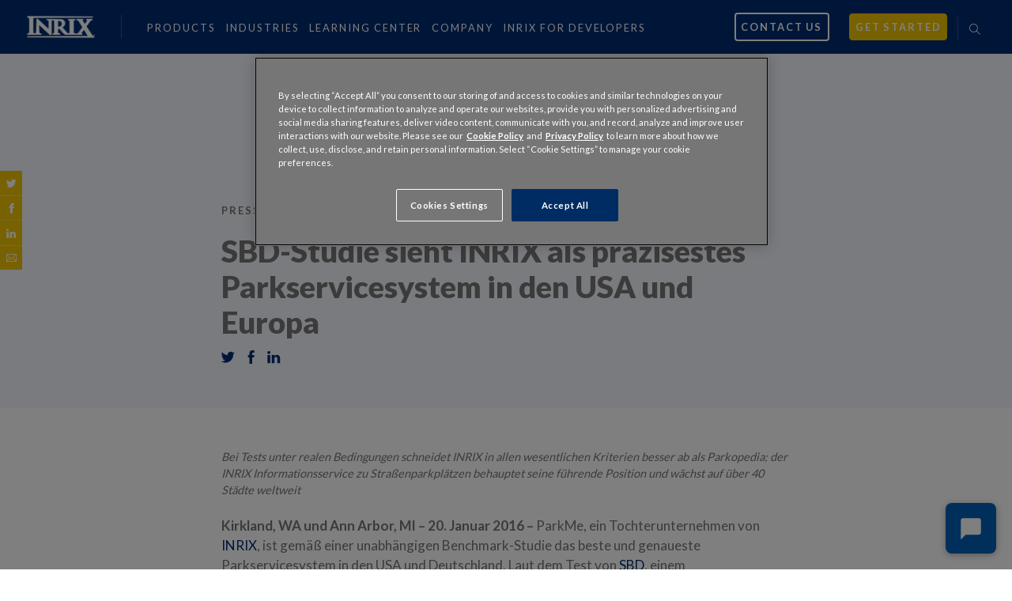

--- FILE ---
content_type: text/html; charset=UTF-8
request_url: https://inrix.com/press-releases/sbd-studie-sieht-inrix-als-prazisestes-parkservicesystem-in-den-usa-und-europa/
body_size: 15501
content:

<!DOCTYPE html>
<html lang="en">
<!--[if IE 8 ]>    <html class="ie8"> <![endif]-->
<!--[if IE 9 ]>    <html class="ie9"> <![endif]-->
<!--[if (gt IE 9)|!(IE)]><!--> <html class="no-js"> <!--<![endif]-->
<head>

<style>
  #drift-facade {
    width: 64px;
    height: 64px;
    background-color: #005eb8;
    border-radius: 8px;
    box-shadow: 0 2px 8px rgba(0, 0, 0, 0.3);
    cursor: pointer;
    display: flex;
    align-items: center;
    justify-content: center;
    transition: background-color 0.2s ease;
  }

  #drift-facade:hover {
    background-color: #0d3569;
  }
</style>

<div id="drift-facade-container" style="
  position: fixed;
  bottom: 20px;
  right: 20px;
  z-index: 9999;
  display: flex;
  flex-direction: row;
  align-items: center;
  justify-content: flex-end;
">
  <!-- Message Bubble -->
  <div id="drift-facade-message" style="
    display: none;
    background-color: white;
    color: #1f2937;
    padding: 10px 14px;
    border-radius: 12px;
    box-shadow: 0 2px 8px rgba(0, 0, 0, 0.2);
    font-family: sans-serif;
    font-size: 14px;
    max-width: 260px;
    margin-right: 10px;
    position: relative;
  ">
    To chat with us, please accept Functional Cookies in 
    <span id="drift-cookie-link" style="color: #005eb8; text-decoration: underline; cursor: pointer;">
      your preferences
    </span>.
    <div style="
      position: absolute;
      top: 50%;
      right: -8px;
      transform: translateY(-50%);
      width: 0;
      height: 0;
      border-top: 8px solid transparent;
      border-bottom: 8px solid transparent;
      border-left: 8px solid white;
    "></div>
  </div>

  <!-- Blue Facade Button -->
  <div id="drift-facade">
    <svg id="drift-icon-chat" width="28" height="28" viewBox="0 0 24 24" fill="white" stroke="white" stroke-width="2" xmlns="http://www.w3.org/2000/svg">
      <path d="M4 4H20V16H5.17L4 17.17V4Z"/>
      <path d="M4 2C2.9 2 2 2.9 2 4V22L6 18H20C21.1 18 22 17.1 22 16V4C22 2.9 21.1 2 20 2H4Z"/>
    </svg>
    <svg id="drift-icon-close" width="36" height="36" viewBox="0 0 36 36" fill="none" stroke="white" stroke-width="3" stroke-linecap="round" xmlns="http://www.w3.org/2000/svg" style="display: none;">
      <line x1="8" y1="8" x2="28" y2="28" />
      <line x1="8" y1="28" x2="28" y2="8" />
    </svg>
  </div>
</div>

<script>
  const facadeButton = document.getElementById("drift-facade");
  const messageBubble = document.getElementById("drift-facade-message");
  const iconChat = document.getElementById("drift-icon-chat");
  const iconClose = document.getElementById("drift-icon-close");
  const cookieLink = document.getElementById("drift-cookie-link");

  let messageVisible = false;

  function openOneTrustPrefs() {
    if (typeof Optanon !== 'undefined' && typeof Optanon.ToggleInfoDisplay === 'function') {
      Optanon.ToggleInfoDisplay();
    } else {
      alert("To chat with us, please enable Functional Cookies in your preferences.");
    }
  }

  facadeButton.addEventListener("click", () => {
    messageVisible = !messageVisible;
    messageBubble.style.display = messageVisible ? "block" : "none";
    iconChat.style.display = messageVisible ? "none" : "inline";
    iconClose.style.display = messageVisible ? "inline" : "none";
  });

  cookieLink.addEventListener("click", openOneTrustPrefs);

  function removeFacadeIfDriftLoads() {
    const container = document.getElementById("drift-facade-container");
    if (container && window.drift && window.drift.api) {
      container.remove();
    }
  }

  window.addEventListener('load', removeFacadeIfDriftLoads);

  // Optional: keep checking every second for Drift if it loads late
  const interval = setInterval(() => {
    if (window.drift && window.drift.api) {
      removeFacadeIfDriftLoads();
      clearInterval(interval);
    }
  }, 1000);
</script>
	

<!-- Bizible Tracking Code -->
	<script type="text/plain" class="optanon-category-C0002" src="https://cdn.bizible.com/scripts/bizible.js" async="" id="bizible-settings" data-form-provider="www2.inrix.com"></script>
<!-- Bizible Tracking Code -->
	
	<!-- Google Tag Manager -->
<script >(function(w,d,s,l,i){w[l]=w[l]||[];w[l].push({'gtm.start':
new Date().getTime(),event:'gtm.js'});var f=d.getElementsByTagName(s)[0],
j=d.createElement(s),dl=l!='dataLayer'?'&l='+l:'';j.async=true;j.src=
'https://www.googletagmanager.com/gtm.js?id='+i+dl;f.parentNode.insertBefore(j,f);
})(window,document,'script','dataLayer','GTM-5R4JSRD');</script>
<!-- End Google Tag Manager -->

<!-- Hello Bar -->
<script src="https://my.hellobar.com/bc44024a102a23e44b06bf398a3de80d22363368.js" type="text/javascript" charset="utf-8" async="async"> </script>
<!-- End Hello Bar -->

<!-- Google Search Console Verification -->
<meta name="google-site-verification" content="aVKWwW4QW0n07qQh8nq66g3TdQhFggZygdU4ldI4_G0" />
<!-- End Google Search Console Verification -->

<meta charset="UTF-8">
<!--[if IE]><meta http-equiv="X-UA-Compatible" content="IE=edge,chrome=1"/><![endif]-->


<!-- Title and Meta -->
<title>SBD-Studie sieht INRIX als präzisestes Parkservicesystem in den USA und Europa - INRIX</title>
<link data-rocket-prefetch href="https://www.googletagmanager.com" rel="dns-prefetch">
<link data-rocket-prefetch href="https://cdn.cookielaw.org" rel="dns-prefetch">
<link data-rocket-prefetch href="https://assets.ubembed.com" rel="dns-prefetch">
<link data-rocket-prefetch href="https://my.hellobar.com" rel="dns-prefetch">
<link data-rocket-prefetch href="https://www.gstatic.com" rel="dns-prefetch">
<link data-rocket-prefetch href="https://cdn.bizible.com" rel="dns-prefetch">
<link data-rocket-prefetch href="https://32d7b6bebee544a8a37f01958945945d.js.ubembed.com" rel="dns-prefetch">
<link data-rocket-prefetch href="https://www.googleadservices.com" rel="dns-prefetch">
<link data-rocket-prefetch href="https://www.google.com" rel="dns-prefetch"><link rel="preload" data-rocket-preload as="image" href="https://inrix.com/wp-content/uploads/2025/08/closeup-green-traffic-light-evening-1.png" fetchpriority="high">
<meta name="author" content="INRIX">

<!-- Facebook Open Graph Meta -->
<!--<meta property="og:title" content="SBD-Studie sieht INRIX als präzisestes Parkservicesystem in den USA und Europa - INRIX">-->
<!--<meta property="og:url" content="https://inrix.com/press-releases/sbd-studie-sieht-inrix-als-prazisestes-parkservicesystem-in-den-usa-und-europa/">-->
<!--<meta property="og:site_name" content="INRIX - INRIX">-->
<meta property="og:description" content="INRIX helps cities and businesses use big data to identify and solve transportation problems, making the world safer, happier and greener.">
<!--<meta property="og:image" content="https://inrix.com/wp-content/themes/inrix/assets/images/placeholders/placeholder-7.jpg">-->

<!-- Twitter Card Meta -->
<meta name="twitter:card" content="summary">
<meta name="twitter:title" content="SBD-Studie sieht INRIX als präzisestes Parkservicesystem in den USA und Europa - INRIX">
<meta name="twitter:url" content="https://inrix.com/press-releases/sbd-studie-sieht-inrix-als-prazisestes-parkservicesystem-in-den-usa-und-europa/">
<meta name="twitter:site" content="@INRIX">
<meta name="twitter:creator" content="https://twitter.com/INRIX">
<meta name="twitter:domain" content="http://inrix.com">
    <meta name="twitter:image" content="https://inrix.com/wp-content/themes/inrix/assets/images/placeholders/placeholder-5.jpg">

<!-- Mobile -->
<meta name="viewport" content="width=device-width, initial-scale = 1, maximum-scale=1">

<!-- Favicons -->
<link rel="shortcut icon" href="https://inrix.com/wp-content/themes/inrix/assets/images/favicon/favicon.ico" type="image/ico">
<link rel="apple-touch-icon-precomposed" sizes="152x152" href="https://inrix.com/wp-content/themes/inrix/assets/images/favicon/fav-152.png">
<link rel="apple-touch-icon-precomposed" sizes="120x120" href="https://inrix.com/wp-content/themes/inrix/assets/images/favicon/fav-120.png">
<link rel="apple-touch-icon-precomposed" sizes="60x60" href="https://inrix.com/wp-content/themes/inrix/assets/images/favicon/fav-60.png">
<link rel="apple-touch-icon-precomposed" href="https://inrix.com/wp-content/themes/inrix/assets/images/favicon/fav-152.png">


<!-- Feed -->
<link rel="alternate" type="application/rss+xml" title="INRIX Feed" href="https://inrix.com/feed/">

<!-- CSS & JS -->
<meta name='robots' content='index, follow, max-image-preview:large, max-snippet:-1, max-video-preview:-1' />

	<!-- This site is optimized with the Yoast SEO plugin v26.5 - https://yoast.com/wordpress/plugins/seo/ -->
	<link rel="canonical" href="https://inrix.com/press-releases/sbd-studie-sieht-inrix-als-prazisestes-parkservicesystem-in-den-usa-und-europa/" />
	<meta name="twitter:label1" content="Est. reading time" />
	<meta name="twitter:data1" content="3 minutes" />
	<script type="application/ld+json" class="yoast-schema-graph">{"@context":"https://schema.org","@graph":[{"@type":"WebPage","@id":"https://inrix.com/press-releases/sbd-studie-sieht-inrix-als-prazisestes-parkservicesystem-in-den-usa-und-europa/","url":"https://inrix.com/press-releases/sbd-studie-sieht-inrix-als-prazisestes-parkservicesystem-in-den-usa-und-europa/","name":"SBD-Studie sieht INRIX als präzisestes Parkservicesystem in den USA und Europa - INRIX","isPartOf":{"@id":"https://inrix.com/#website"},"datePublished":"2016-01-20T16:17:28+00:00","dateModified":"2021-05-10T19:09:06+00:00","breadcrumb":{"@id":"https://inrix.com/press-releases/sbd-studie-sieht-inrix-als-prazisestes-parkservicesystem-in-den-usa-und-europa/#breadcrumb"},"inLanguage":"en-US","potentialAction":[{"@type":"ReadAction","target":["https://inrix.com/press-releases/sbd-studie-sieht-inrix-als-prazisestes-parkservicesystem-in-den-usa-und-europa/"]}]},{"@type":"BreadcrumbList","@id":"https://inrix.com/press-releases/sbd-studie-sieht-inrix-als-prazisestes-parkservicesystem-in-den-usa-und-europa/#breadcrumb","itemListElement":[{"@type":"ListItem","position":1,"name":"Home","item":"https://inrix.com/"},{"@type":"ListItem","position":2,"name":"Press Releases","item":"https://inrix.com/press-releases/"},{"@type":"ListItem","position":3,"name":"SBD-Studie sieht INRIX als präzisestes Parkservicesystem in den USA und Europa"}]},{"@type":"WebSite","@id":"https://inrix.com/#website","url":"https://inrix.com/","name":"INRIX","description":"INRIX","alternateName":"INRIX","potentialAction":[{"@type":"SearchAction","target":{"@type":"EntryPoint","urlTemplate":"https://inrix.com/?s={search_term_string}"},"query-input":{"@type":"PropertyValueSpecification","valueRequired":true,"valueName":"search_term_string"}}],"inLanguage":"en-US"}]}</script>
	<!-- / Yoast SEO plugin. -->


<link rel='dns-prefetch' href='//cdn.cookielaw.org' />
<link rel='dns-prefetch' href='//www.google.com' />

<link rel="alternate" title="oEmbed (JSON)" type="application/json+oembed" href="https://inrix.com/wp-json/oembed/1.0/embed?url=https%3A%2F%2Finrix.com%2Fpress-releases%2Fsbd-studie-sieht-inrix-als-prazisestes-parkservicesystem-in-den-usa-und-europa%2F" />
<link rel="alternate" title="oEmbed (XML)" type="text/xml+oembed" href="https://inrix.com/wp-json/oembed/1.0/embed?url=https%3A%2F%2Finrix.com%2Fpress-releases%2Fsbd-studie-sieht-inrix-als-prazisestes-parkservicesystem-in-den-usa-und-europa%2F&#038;format=xml" />
<meta property="og:title" content="SBD-Studie sieht INRIX als präzisestes Parkservicesystem in den USA und Europa"/><meta property="og:type" content="article"/><meta property="og:url" content="https://inrix.com/press-releases/sbd-studie-sieht-inrix-als-prazisestes-parkservicesystem-in-den-usa-und-europa/"/><meta property="og:site_name" content="INRIX"/>
<meta property="og:image" content="http://review.spearmarketing.com/inrix/wp-content/themes/inrix/assets/images/placeholders/placeholder-9.jpg" />

<style id='wp-img-auto-sizes-contain-inline-css' type='text/css'>
img:is([sizes=auto i],[sizes^="auto," i]){contain-intrinsic-size:3000px 1500px}
/*# sourceURL=wp-img-auto-sizes-contain-inline-css */
</style>
<link rel='stylesheet' id='jumpoff_styles-css' href='https://inrix.com/wp-content/themes/inrix/assets/css/app.min.css?ver=1767978404' type='text/css' media='all' />
<link data-minify="1" rel='stylesheet' id='jumpoff_fonts-css' href='https://inrix.com/wp-content/cache/min/1/wp-content/themes/inrix/assets/css/fonts.min.css?ver=1766082201' type='text/css' media='all' />
<script type="text/javascript" src="https://cdn.cookielaw.org/consent/d203a23b-3141-46e1-bf5d-7c91f5e49974/OtAutoBlock.js" id="onetrust-cookies-consent-js"></script>
<script data-domain-script="d203a23b-3141-46e1-bf5d-7c91f5e49974" type="text/javascript" src="https://cdn.cookielaw.org/scripttemplates/otSDKStub.js" id="onetrust-data-script-js"></script>
<script type="text/javascript" id="onetrust-data-inline-script-js-after">
/* <![CDATA[ */
function OptanonWrapper() { }
//# sourceURL=onetrust-data-inline-script-js-after
/* ]]> */
</script>
<script type="text/javascript" src="https://inrix.com/wp-content/themes/inrix/assets/js/jquery.min.js?ver=1767978404" id="jquery-js"></script>
<script type="text/javascript" src="https://inrix.com/wp-content/themes/inrix/assets/js/head.min.js?ver=1767978404" id="head_js-js"></script>
<link rel="https://api.w.org/" href="https://inrix.com/wp-json/" /><script src="https://my.hellobar.com/bc44024a102a23e44b06bf398a3de80d22363368.js" type="text/javascript" charset="utf-8" async="async"></script>		<style type="text/css" id="wp-custom-css">
			.home p#breadcrumbs {
  display: none;
}
.video-container { position: relative; padding-bottom: 56.25%; padding-top: 30px; height: 0; overflow: hidden; }

.video-container iframe, .video-container object, .video-container embed { position: absolute; top: 0; left: 0; width: 100%; height: 100%; }

.single-press-releases .content p:first-child {
	font-size: .85em;
	line-height: 1.5;
	margin-bottom: 1.5em;
}

.page-template-landing-page h1,
.page-template-landing-page h2,
.page-template-landing-page h3,
.page-template-landing-page h4,
.page-template-landing-page p,
.page-template-landing-page a {
	line-height: 1.2;
}

.page-template-landing-page .btn {
	letter-spacing: 0;
}

.page-template-landing-page .site-menu-sm > nav {
	height: auto;
}

.page-template-landing-page .site-header__menu-bars,
.page-template-landing-page .site-header__menu-bars::after, .page-template-landing-page .site-header__menu-bars::before {
	background: #002d72;
}

.page-template-landing-page.js-menu--is-open .site-header__menu-bars {
	background: transparent;
}

.page-template-landing-page.js-menu--is-open .site-header__menu-bars::after, .page-template-landing-page.js-menu--is-open .site-header__menu-bars::before {
	background: #002d72 !important;
}

.page-template-landing-page .site-header__item > * {
	color:  #002D72;
	font-size: 20px;
	font-weight: 900;
	text-transform: none;
}

.page-template-landing-page .site-header__controls .site-header__item > a {
	display: inline-block;
	font-size: 12px;
	font-weight: 700;
	color: #0099ff;
	padding: 8px 14px;
	border: 1px solid transparent;
}

.page-template-landing-page .site-header__controls .site-header__item > a:hover {
	color: #002D72;
}

.page-template-landing-page .site-header__controls .site-header__item > .btn {
	color: #fff;
	border: 1px solid #f1c400;
	transition: all .4s cubic-bezier(.19,1,.22,1)
}

.page-template-landing-page .site-header__controls .site-header__item > .btn:hover {
	color: #f1c400;
}

.page-template-landing-page .btn {
	border-radius: 100px;
	text-transform: initial !important;
}

.page-template-landing-page main  {
	background: url(/wp-content/themes/inrix/assets/images/dev-landing-bg.png) bottom center;
}

.page-template-landing-page .mast .grid,
.page-template-landing-page .content-wrapper {
	max-width: 1000px;
	margin-left: auto;
	margin-right: auto;
}

.page-template-landing-page .content-wrapper p {
	font-size: 30px;
	line-height: 1.2;
	color: #3f3f55;
}

.page-template-landing-page .mast {
	min-height: 80vh;
	text-align: left;
}

.page-template-landing-page .mast .mast__content,
.page-template-landing-page .content-wrapper [class^="grid"] {
	padding: 0 3.2em;
}
.page-template-landing-page .mast .mast__title {
	font-size: 55px;
	margin-bottom: 24px;
}

.page-template-landing-page .mast .mast__text {
	font-size: 30px;
	margin-bottom: 34px;
}

.page-template-landing-page .mast .mast__text {
	margin-left: 0;
	margin-right: 0;
}

.page-template-landing-page .mast .btn {
	font-size: 20px;
	background: #f1c400;
	border: 1px solid #f1c400;
	width: 325px;
	max-width: 80vw;
	min-width: unset;
}

.page-template-landing-page .mast .btn:hover {
	background: transparent;
	color: #f1c400;
}

.page-template-landing-page .mast::before {
	content: '';
	position: absolute;
	top: 0;
	left: 0;
	height: 100%;
	width: 100%;
	background: linear-gradient(180deg, rgba(0, 45, 114, 0.66) 52.68%, rgba(0, 45, 114, 0) 100%);
	z-index: 1;
}

.page-template-landing-page .content-wrapper {
	position: relative;
	margin-top: -150px;
	box-shadow: 0px 5px 18px 4px rgba(96, 121, 159, 0.5);
	border-radius: 16px 16px 0 0;
	background: #fff;
	padding-bottom: 128px;
	z-index: 2;
}

.page-template-landing-page .content-wrapper h3 {
	margin-top: 0;
	font-size: 40px;
	line-height: 1.5;
	color: #3F3F55;
}

.page-template-landing-page .content-wrapper section:first-child {
	padding-top: 64px;
	border-radius: 16px 16px 0 0;
}

.page-template-landing-page .content-wrapper section {
	margin-bottom: 0;
	padding-bottom: 0;
}

.page-template-landing-page .content-wrapper section.info-tiles {
	margin-top: 20px;
}

.page-template-landing-page .content-wrapper section.info-tiles .grid-full {
	display: flex;
	flex-flow: row wrap;
	justify-content: space-between;
	align-items: stretch;
	padding-bottom: 1em;
}

.page-template-landing-page .content-wrapper section.info-tiles .info-tile {
	flex: 1 1 214px;
	width: 100%;
	max-width: 214px;
	min-height: 100%;
	display: flex;
	flex-direction: column;
	align-content: center;
	justify-content: space-between;
	text-align: center;
	font-size: 14px;
	color: #002D72;
	padding: 12px 8px 16px;
	border-radius: 16px;
	transition:all .4s cubic-bezier(.19,1,.22,1);
}

.page-template-landing-page .content-wrapper section.info-tiles .info-tile:hover {
	box-shadow: 0px 5px 8px rgba(0, 45, 114, 0.1);
}

.page-template-landing-page .content-wrapper section.info-tiles .info-tile .info-tile__img {
	width: 88px;
	height: 88px;
	margin: 0 auto 16px;
}

.page-template-landing-page .content-wrapper section.info-tiles .info-tile .info-tile__title {
	font-size: 18px;
	font-weight: 700;
	text-transform: uppercase;
	margin-bottom: 16px;
}

.page-template-landing-page .content-wrapper section.info-tiles .info-tile .info-tile__text {
	font-size: 14px;
	margin-bottom: 14px;
	color: #002D72;
}

.page-template-landing-page .content-wrapper section.info-tiles .info-tile .info-tile__cta {
	display: block;
	margin: auto auto 16px;
	font-size: 18px;
	font-weight: 700;
	color: #0099FF;
}

.page-template-landing-page .content-wrapper section.info-tiles .info-tile .info-tile__btn {
	display: block;
	border: 1px solid #0099FF;
	color: #0099FF;
	font-size: 18px;
	font-weight: bold;
	padding: 8px 14px;
	margin: 0 auto;
	min-width: unset;
	width: 100%;
	max-width: 121px;
}

.page-template-landing-page .content-wrapper section.logo-grid {
	margin-top: 50px;
}

.page-template-landing-page .content-wrapper section.logo-grid [class^="grid"] {
	display: flex;
	flex-wrap: wrap;
	justify-content: space-around;
	align-items: center;
	padding: 0;
}

.page-template-landing-page .content-wrapper section.logo-grid .logo-grid__img-wrap {
	flex-basis: calc(100% / 3);
	max-height: 94px;
	width: auto;
	text-align: center;
	margin: 0 auto 64px;
}

.page-template-landing-page .content-wrapper section.logo-grid .logo-grid__img-wrap:nth-of-type(1n+4) {
  flex-basis: calc(100% / 5);
}

.page-template-landing-page .content-wrapper hr {
	max-width: 90%;
	height: 1px;
	background-color: #EEF2F6;
	border: none;
}

.page-template-landing-page .content-wrapper section.auto-cols {
	margin: 0 auto;
}

.page-template-landing-page .content-wrapper section.auto-cols .auto-cols__item {
	padding: 8px;
	margin-bottom: 80px;
}

.page-template-landing-page .content-wrapper section.auto-cols .auto-cols__item h4 {
	font-size: 18px;
	margin-bottom: 16px;
	color: #3f3f55;
}

.page-template-landing-page .content-wrapper section.auto-cols .auto-cols__item p {
	font-size: 16px;
	margin-bottom: 0;
}

.page-template-landing-page .content-wrapper section.auto-cols [class^="grid"] {
	padding: 0;
}

.page-template-landing-page .content-wrapper .cta-container {
	margin: 0 auto;
	text-align: center;
}


.page-template-landing-page .content-wrapper .cta-container .cta-btn {
	font-size: 20px;
	min-width: unset;
	width: 325px;
	max-width: 80vw;
}

.page-template-landing-page .content-wrapper .cta-container .cta-btn:hover {
	color: #f1c400;
}

.page-template-landing-page .site-footer {
	z-index: 3;
}

.page-template-landing-page .site-footer__col-wrapper {
	flex: 1 1 60%;
	max-width: 60%;
	display: flex;
	flex-wrap: wrap;
	justify-content: space-between;
}

.page-template-landing-page .site-footer__col {
	text-align: center;
}

.page-template-landing-page .site-footer__heading {
	font-size: 18px;
	font-weight: 700;
	text-transform: unset;
}

@media screen and (max-width: 900px) {
	.page-template-landing-page .mast .grid, .page-template-landing-page .content-wrapper {
		max-width: 100%;
	}
	
	.page-template-landing-page .mast .mast__content {
		padding: 0 3vw;
	}
	
	.page-template-landing-page .content-wrapper [class^="grid"] {
		padding: 0 5vw;
	}
	
	.page-template-landing-page .content-wrapper {
		margin-top: -20px;
	}
	
	.page-template-landing-page .mast .mast__title {
		font-size: 10vw;
	}
	
	.page-template-landing-page .mast .mast__text {
		font-size: 5vw;
		margin-bottom: 20px;
	}
	
	.page-template-landing-page .mast .btn {
		font-size: 4vw;
	}
	
	.page-template-landing-page .content-wrapper section:first-child {
		padding-top: 20px;
	}
	
	.page-template-landing-page .content-wrapper h3 {
		font-size: 8vw;
	}
	
	.page-template-landing-page .content-wrapper section.info-tiles .info-tile {
		flex: 1 1 100%;
		max-width: 100%;
		margin-bottom: 20px;
	}
	
	.page-template-landing-page .content-wrapper p {
		font-size: 7vw;
	}
	
	.page-template-landing-page .content-wrapper section.logo-grid .logo-grid__img-wrap {
		flex-basis: 50% !important;
	}
	
	.page-template-landing-page .content-wrapper .cta-container .cta-btn {
		padding: 10px 30px;
	}
	
	.page-template-landing-page .site-footer__col-wrapper {
		max-width: 100%;
	}
}

@media (max-width: 1300px) {
	.site-header__controls .site-header__item > a, .site-header__nav .site-header__item > a {
		padding: .5em;
	}
}
/* TEMP FIX: Left-align nav drawer submenu */
.nav-drawer__item {
  text-align: left;
}

.nav-drawer__link,
.nav-drawer__link--sub {
  display: block;
  text-align: left;
  padding-left: 1em;
}

.nav-drawer__title {
  text-align: left;
}		</style>
		<noscript><style id="rocket-lazyload-nojs-css">.rll-youtube-player, [data-lazy-src]{display:none !important;}</style></noscript>
	<meta name="viewport" content="width=device-width, initial-scale=1.0">
<style>
* {box-sizing: border-box;}

.img-comp-container {
  position: relative;
  height: 600px; /*should be the same height as the images*/
}

.img-comp-img {
  position: relative;
  width: auto;
  height: auto;
  overflow:hidden;
}

.img-comp-img img {
  display: block;
  vertical-align: middle;
}

.img-comp-slider {
  position: absolute;
  z-index:9;
  cursor: ew-resize;
  /*set the appearance of the slider:*/
  width: 40px;
  height: 40px;
  background-color: #2196F3;
  opacity: 0.7;
  border-radius: 50%;
}
</style>



<!-- Pardot Tracking Code -->
	<script type='text/javascript'>
piAId = '172932';
piCId = '';
piHostname = 'www2.inrix.com';

(function() {
	function async_load(){
		var s = document.createElement('script'); s.type = 'text/javascript';
		s.src = ('https:' == document.location.protocol ? 'https://' : 'http://') + piHostname + '/pd.js';
		var c = document.getElementsByTagName('script')[0]; c.parentNode.insertBefore(s, c);
	}
	if(window.attachEvent) { window.attachEvent('onload', async_load); }
	else { window.addEventListener('load', async_load, false); }
})();
</script>



<!-- Gainsight PX Tag-->
<script type="text/plain" class="optanon-category-C0002">
(function(n,t,a,e,co){var i="aptrinsic";n[i]=n[i]||function(){
(n[i].q=n[i].q||[]).push(arguments)},n[i].p=e;n[i].c=co;
var r=t.createElement("script");r.async=!0,r.src=a+"?a="+e;
var c=t.getElementsByTagName("script")[0];c.parentNode.insertBefore(r,c)
})(window,document,"https://web-sdk.aptrinsic.com/api/aptrinsic.js","AP-Z3CNGGGHRPX5-1");
</script>
<!-- Gainsight PX Tag-->
	<!-- <script src="https://32d7b6bebee544a8a37f01958945945d.js.ubembed.com" async></script> -->

	<!-- Unbounce Tag-->
	<script src="https://32d7b6bebee544a8a37f01958945945d.js.ubembed.com" async></script>
	<!-- Unbounce Tag-->


<!--Passing GCLID into Pardot Start-->

<script type="text/plain" class="optanon-category-C0002">
   function setCookie(name, value, days){
var date = new Date();
date.setTime(date.getTime() + (days*24*60*60*1000));
var expires = "; expires=" + date.toGMTString();
document.cookie = name + "=" + value + expires + ";domain=" + location.hostname.replace("www.", '');
}
function getParam(p){
var match = RegExp('[?&]' + p + '=([^&]*)').exec(window.location.search);
return match && decodeURIComponent(match[1].replace(/\+/g, ''));
}
var gclid = getParam('gclid');
if(gclid){
var gclsrc = getParam('gclsrc');
if(!gclsrc || gclsrc.indexOf('aw') !== -1){
setCookie('gclid', gclid, 90);
}
}

	window.onload = function() {
		setTimeout(function() {
			transportParameters();
		}, 2000);
	}

	function transportParameters() {
		var params = new URLSearchParams(window.location.search);
    var gclidVar = params.get('gclid');
    var iframeObject = document.getElementById("js-sizer");
    if (iframeObject) {
    	var iframeURL = iframeObject.src;
			iframeURL = iframeURL + "?gclid=" + gclidVar;
			document.getElementById("js-sizer").src = iframeURL;
    }
	}

</script>
<!--Passing GCLID into Pardot End-->
<style id="rocket-lazyrender-inline-css">[data-wpr-lazyrender] {content-visibility: auto;}</style><meta name="generator" content="WP Rocket 3.20.1.2" data-wpr-features="wpr_lazyload_images wpr_lazyload_iframes wpr_preconnect_external_domains wpr_automatic_lazy_rendering wpr_oci wpr_minify_css wpr_desktop" /></head>

<body class="wp-singular press-releases-template-default single single-press-releases wp-theme-inrix sbd-studie-sieht-inrix-als-prazisestes-parkservicesystem-in-den-usa-und-europa page-is-loading">

<!-- Mobile Nav  -->

<section  class="site-menu-sm">
    <nav class="site-menu-sm__nav"><ul id="menu-mobile-menu" class="menu">      <li>
                    <a href="https://inrix.com/industries/" class="js-submenu-toggle has-submenu">Industries <span class='submenu__caret'></span></a>
                        <ul class="submenu">
                                        <li class="submenu__item">
                          <a class="submenu__link" href="https://inrix.com/industries/public-sector/cities/">Cities</a>
                                                </li>
                                        <li class="submenu__item">
                          <a class="submenu__link" href="https://inrix.com/industries/public-sector/transportation-agencies/">Transportation Agencies</a>
                                                </li>
                                        <li class="submenu__item">
                          <a class="submenu__link" href="https://inrix.com/industries/automotive/">Automakers</a>
                                                </li>
                                        <li class="submenu__item">
                          <a class="submenu__link" href="https://inrix.com/industries/businesses/">Businesses</a>
                                                    <ul class="sub-sub-menu">
                                                                    <li class="submenu__item">
                                          <a class="submenu__link" href="https://inrix.com/industries/site-selection/">Site Selection</a>
                                      </li>
                                                                            <li class="submenu__item">
                                          <a class="submenu__link" href="https://inrix.com/industries/auto-insurance/">Insurance</a>
                                      </li>
                                                                            <li class="submenu__item">
                                          <a class="submenu__link" href="https://inrix.com/industries/real-estate/">Real Estate</a>
                                      </li>
                                                                            <li class="submenu__item">
                                          <a class="submenu__link" href="https://inrix.com/industries/media/">Media</a>
                                      </li>
                                                                            <li class="submenu__item">
                                          <a class="submenu__link" href="https://inrix.com/industries/developers/">Software Developers</a>
                                      </li>
                                                                </ul>
                                                </li>
                                        <li class="submenu__item">
                          <a class="submenu__link" href="https://inrix.com/industries/deliveries-and-logistics/">Deliveries &amp; Logistics</a>
                                                </li>
                                        <li class="submenu__item">
                          <a class="submenu__link" href="https://inrix.com/industries/financial-services/">Financial Services</a>
                                                </li>
                                        <li class="submenu__item">
                          <a class="submenu__link" href="https://inrix.com/industries/retail/">Retail</a>
                                                    <ul class="sub-sub-menu">
                                                                    <li class="submenu__item">
                                          <a class="submenu__link" href="https://inrix.com/industries/">&gt;&gt;SEE ALL INDUSTRIES</a>
                                      </li>
                                                                </ul>
                                                </li>
                                </ul>
              </li>      <li>
                    <a href="https://inrix.com/products/" class="js-submenu-toggle has-submenu">Products <span class='submenu__caret'></span></a>
                        <ul class="submenu">
                                        <li class="submenu__item">
                          <a class="submenu__link" href="https://inrix.com/products/iq-location-intelligence-solutions/">INRIX IQ </a>
                                                    <ul class="sub-sub-menu">
                                                                    <li class="submenu__item">
                                          <a class="submenu__link" href="https://inrix.com/products/mission-control/">Mission Control</a>
                                      </li>
                                                                            <li class="submenu__item">
                                          <a class="submenu__link" href="https://inrix.com/products/roadway-analytics/">Roadway Analytics</a>
                                      </li>
                                                                            <li class="submenu__item">
                                          <a class="submenu__link" href="https://inrix.com/products/signal-analytics/">Signal Analytics</a>
                                      </li>
                                                                            <li class="submenu__item">
                                          <a class="submenu__link" href="https://inrix.com/products/road-rules/">Road Rules</a>
                                      </li>
                                                                </ul>
                                                </li>
                                        <li class="submenu__item">
                          <a class="submenu__link" href="https://inrix.com/products/ai-traffic/">Traffic</a>
                                                    <ul class="sub-sub-menu">
                                                                    <li class="submenu__item">
                                          <a class="submenu__link" href="https://inrix.com/products/ai-traffic/">AI Traffic</a>
                                      </li>
                                                                            <li class="submenu__item">
                                          <a class="submenu__link" href="https://inrix.com/products/smart-delivery-suite/">Smart Delivery Suite</a>
                                      </li>
                                                                            <li class="submenu__item">
                                          <a class="submenu__link" href="https://inrix.com/products/speed/">Speed</a>
                                      </li>
                                                                            <li class="submenu__item">
                                          <a class="submenu__link" href="https://inrix.com/products/volume/">Volume Profiles</a>
                                      </li>
                                                                            <li class="submenu__item">
                                          <a class="submenu__link" href="https://inrix.com/products/drive-time-map/">DriveTime Polygons</a>
                                      </li>
                                                                </ul>
                                                </li>
                                        <li class="submenu__item">
                          <a class="submenu__link" href="https://inrix.com/products/parking-data-software/">Parking</a>
                                                    <ul class="sub-sub-menu">
                                                                    <li class="submenu__item">
                                          <a class="submenu__link" href="https://inrix.com/products/curb-analytics/">Curb Analytics</a>
                                      </li>
                                                                            <li class="submenu__item">
                                          <a class="submenu__link" href="https://inrix.com/products/ev-parking-station/">EV Parking</a>
                                      </li>
                                                                            <li class="submenu__item">
                                          <a class="submenu__link" href="https://inrix.com/products/parking-payment-solution/">Pay</a>
                                      </li>
                                                                </ul>
                                                </li>
                                        <li class="submenu__item">
                          <a class="submenu__link" href="https://inrix.com/products/safety-view-by-gm-future-roads-and-inrix/">Safety</a>
                                                    <ul class="sub-sub-menu">
                                                                    <li class="submenu__item">
                                          <a class="submenu__link" href="https://inrix.com/products/emergency-alert-system/">HELP Alerts</a>
                                      </li>
                                                                            <li class="submenu__item">
                                          <a class="submenu__link" href="https://inrix.com/products/commercial-vehicle-road-safety-app/">Commercial Vehicle Safety Alerts</a>
                                      </li>
                                                                </ul>
                                                </li>
                                        <li class="submenu__item">
                          <a class="submenu__link" href="">Trips</a>
                                                    <ul class="sub-sub-menu">
                                                                    <li class="submenu__item">
                                          <a class="submenu__link" href="https://inrix.com/products/inrix-trips-plus/">Trips Plus</a>
                                      </li>
                                                                            <li class="submenu__item">
                                          <a class="submenu__link" href="https://inrix.com/products/trip-analytics/">Trip Analytics</a>
                                      </li>
                                                                            <li class="submenu__item">
                                          <a class="submenu__link" href="https://inrix.com/products/cross-border-insights/">Cross Border Insights</a>
                                      </li>
                                                                            <li class="submenu__item">
                                          <a class="submenu__link" href="https://inrix.com/products/">&gt;&gt;SEE ALL PRODUCTS</a>
                                      </li>
                                                                </ul>
                                                </li>
                                        <li class="submenu__item">
                          <a class="submenu__link" href="https://inrix.com/learn/inrix-compass-gen-ai/">INRIX Compass</a>
                                                    <ul class="sub-sub-menu">
                                                                    <li class="submenu__item">
                                          <a class="submenu__link" href="https://inrix.com/learn/inrix-compass-gen-ai/">A new AI technology that puts 50 petabytes of rich transportation data at your fingertips</a>
                                      </li>
                                                                </ul>
                                                </li>
                                </ul>
              </li>      <li>
                    <a href="https://inrix.com/research/">Research</a>
          </li>      <li>
                    <a href="https://inrix.com/learning-center/" class="js-submenu-toggle has-submenu">Learning Center <span class='submenu__caret'></span></a>
                        <ul class="submenu">
                                        <li class="submenu__item">
                          <a class="submenu__link" href="/scorecard/">INRIX 2025 Global Traffic Scorecard</a>
                                                </li>
                                        <li class="submenu__item">
                          <a class="submenu__link" href="/resource-types/webinar/">Webinars</a>
                                                </li>
                                        <li class="submenu__item">
                          <a class="submenu__link" href="/blog/">Blogs</a>
                                                </li>
                                        <li class="submenu__item">
                          <a class="submenu__link" href="/resource-types/video/">Videos</a>
                                                </li>
                                        <li class="submenu__item">
                          <a class="submenu__link" href="/resource-types/case-study/">Case Studies</a>
                                                </li>
                                        <li class="submenu__item">
                          <a class="submenu__link" href="/resource-types/brochure/">Brochures</a>
                                                </li>
                                        <li class="submenu__item">
                          <a class="submenu__link" href="/resource-types/report/">Research Reports</a>
                                                </li>
                                </ul>
              </li>      <li>
                    <a href="https://inrix.com/about/">About</a>
          </li>      <li>
                    <a href="https://inrix.com/contact/">Contact</a>
          </li>      <li>
                    <a href="https://inrix.com/careers/">Careers</a>
          </li>      <li>
                    <a href="/press-features/">In the News</a>
          </li>      <li>
                    <a href="/press-releases/">Press Releases</a>
          </li>      <li>
                    <a href="https://inrix.com/developers/">Developers</a>
          </li></ul></nav></section>
<!-- Search Drawer  -->
<section  class="site-search">
  <a class="site-search__close js-search-close" href="#">
    <div class='site-search__x'></div>
  </a>
  <div  class="site-search__content">
    <form id="site-search-form" role="search" class="site-search__form" method="get" action="https://inrix.com/">
      <i class="site-search__icon icon-search"></i>
      <input id="s" class="site-search__input" name="s" type="text" placeholder="Search INRIX">
     <button id="site-search-submit" class="site-search__submit" type="submit" aria-label="Submit" title="Search"></button>
   </form>
  </div>
</section>
<!-- Site Header -->
<header  class="site-header">
  <div  class="site-header__wrap">
    <!-- Logo -->
    <a href="https://inrix.com/" class="site-header__logo">
      <img class="logo" src="https://inrix.com/wp-content/themes/inrix/assets/images/logo.png" alt="INRIX Logo"/>
    </a>
    <nav class="site-header__nav"><ul id="menu-primary-menu" class="menu">    <li class="site-header__item has-dropdown">
            <a href="https://inrix.com/products/">Products</a>
              <ul class='nav-drawer'>
                      <li class="nav-drawer__item">
                              <a class="nav-drawer__link" href="https://inrix.com/products/iq-location-intelligence-solutions/">
                  <img src="data:image/svg+xml,%3Csvg%20xmlns='http://www.w3.org/2000/svg'%20viewBox='0%200%200%200'%3E%3C/svg%3E" data-lazy-src="https://inrix.com/wp-content/uploads/2020/10/IQ_home.png"><noscript><img src="https://inrix.com/wp-content/uploads/2020/10/IQ_home.png"></noscript>
                  <span class="nav-drawer__title">INRIX IQ </span>
                </a>
                                              <a class="nav-drawer__link nav-drawer__link-sub" href="https://inrix.com/products/mission-control/">
                    <span class="nav-drawer__title">Mission Control</span>
                  </a>
                                  <a class="nav-drawer__link nav-drawer__link-sub" href="https://inrix.com/products/roadway-analytics/">
                    <span class="nav-drawer__title">Roadway Analytics</span>
                  </a>
                                  <a class="nav-drawer__link nav-drawer__link-sub" href="https://inrix.com/products/signal-analytics/">
                    <span class="nav-drawer__title">Signal Analytics</span>
                  </a>
                                  <a class="nav-drawer__link nav-drawer__link-sub" href="https://inrix.com/products/road-rules/">
                    <span class="nav-drawer__title">Road Rules</span>
                  </a>
                              
                          </li>
                        <li class="nav-drawer__item">
                              <a class="nav-drawer__link" href="https://inrix.com/products/ai-traffic/">
                  <img src="data:image/svg+xml,%3Csvg%20xmlns='http://www.w3.org/2000/svg'%20viewBox='0%200%200%200'%3E%3C/svg%3E" data-lazy-src="https://inrix.com/wp-content/uploads/2019/06/Lane-By-Lane-Precision-750x450.jpeg"><noscript><img src="https://inrix.com/wp-content/uploads/2019/06/Lane-By-Lane-Precision-750x450.jpeg"></noscript>
                  <span class="nav-drawer__title">Traffic</span>
                </a>
                                              <a class="nav-drawer__link nav-drawer__link-sub" href="https://inrix.com/products/ai-traffic/">
                    <span class="nav-drawer__title">AI Traffic</span>
                  </a>
                                  <a class="nav-drawer__link nav-drawer__link-sub" href="https://inrix.com/products/smart-delivery-suite/">
                    <span class="nav-drawer__title">Smart Delivery Suite</span>
                  </a>
                                  <a class="nav-drawer__link nav-drawer__link-sub" href="https://inrix.com/products/speed/">
                    <span class="nav-drawer__title">Speed</span>
                  </a>
                                  <a class="nav-drawer__link nav-drawer__link-sub" href="https://inrix.com/products/volume/">
                    <span class="nav-drawer__title">Volume Profiles</span>
                  </a>
                                  <a class="nav-drawer__link nav-drawer__link-sub" href="https://inrix.com/products/drive-time-map/">
                    <span class="nav-drawer__title">DriveTime Polygons</span>
                  </a>
                              
                          </li>
                        <li class="nav-drawer__item">
                              <a class="nav-drawer__link" href="https://inrix.com/products/parking-data-software/">
                  <img src="data:image/svg+xml,%3Csvg%20xmlns='http://www.w3.org/2000/svg'%20viewBox='0%200%200%200'%3E%3C/svg%3E" data-lazy-src="https://inrix.com/wp-content/uploads/2016/08/parkinglot-3-750x450.jpg"><noscript><img src="https://inrix.com/wp-content/uploads/2016/08/parkinglot-3-750x450.jpg"></noscript>
                  <span class="nav-drawer__title">Parking</span>
                </a>
                                              <a class="nav-drawer__link nav-drawer__link-sub" href="https://inrix.com/products/curb-analytics/">
                    <span class="nav-drawer__title">Curb Analytics</span>
                  </a>
                                  <a class="nav-drawer__link nav-drawer__link-sub" href="https://inrix.com/products/ev-parking-station/">
                    <span class="nav-drawer__title">EV Parking</span>
                  </a>
                                  <a class="nav-drawer__link nav-drawer__link-sub" href="https://inrix.com/products/parking-payment-solution/">
                    <span class="nav-drawer__title">Pay</span>
                  </a>
                              
                          </li>
                        <li class="nav-drawer__item">
                              <a class="nav-drawer__link" href="https://inrix.com/products/safety-view-by-gm-future-roads-and-inrix/">
                  <img src="data:image/svg+xml,%3Csvg%20xmlns='http://www.w3.org/2000/svg'%20viewBox='0%200%200%200'%3E%3C/svg%3E" data-lazy-src="https://inrix.com/wp-content/uploads/2022/05/GM_INRIX_banner_image_New-750x450.jpg"><noscript><img src="https://inrix.com/wp-content/uploads/2022/05/GM_INRIX_banner_image_New-750x450.jpg"></noscript>
                  <span class="nav-drawer__title">Safety</span>
                </a>
                                              <a class="nav-drawer__link nav-drawer__link-sub" href="https://inrix.com/products/emergency-alert-system/">
                    <span class="nav-drawer__title">HELP Alerts</span>
                  </a>
                                  <a class="nav-drawer__link nav-drawer__link-sub" href="https://inrix.com/products/commercial-vehicle-road-safety-app/">
                    <span class="nav-drawer__title">Commercial Vehicle Safety Alerts</span>
                  </a>
                              
                          </li>
                        <li class="nav-drawer__item">
                              <span class="nav-drawer__link">
                  <img src="data:image/svg+xml,%3Csvg%20xmlns='http://www.w3.org/2000/svg'%20viewBox='0%200%200%200'%3E%3C/svg%3E" data-lazy-src="https://inrix.com/wp-content/uploads/2020/09/Trips-Plus-Hero-750x450.jpg"><noscript><img src="https://inrix.com/wp-content/uploads/2020/09/Trips-Plus-Hero-750x450.jpg"></noscript>
                  <span class="nav-drawer__title">Trips</span>
                </span>
                                              <a class="nav-drawer__link nav-drawer__link-sub" href="https://inrix.com/products/inrix-trips-plus/">
                    <span class="nav-drawer__title">Trips Plus</span>
                  </a>
                                  <a class="nav-drawer__link nav-drawer__link-sub" href="https://inrix.com/products/trip-analytics/">
                    <span class="nav-drawer__title">Trip Analytics</span>
                  </a>
                                  <a class="nav-drawer__link nav-drawer__link-sub" href="https://inrix.com/products/cross-border-insights/">
                    <span class="nav-drawer__title">Cross Border Insights</span>
                  </a>
                                  <a class="nav-drawer__link nav-drawer__link-sub" href="#">
                    <span class="nav-drawer__title"><br></span>
                  </a>
                                  <a class="nav-drawer__link nav-drawer__link-sub" href="https://inrix.com/products/">
                    <span class="nav-drawer__title">&gt;&gt;SEE ALL PRODUCTS</span>
                  </a>
                              
                          </li>
                        <li class="nav-drawer__item">
                              <a class="nav-drawer__link" href="https://inrix.com/learn/inrix-compass-gen-ai/">
                  <img src="data:image/svg+xml,%3Csvg%20xmlns='http://www.w3.org/2000/svg'%20viewBox='0%200%200%200'%3E%3C/svg%3E" data-lazy-src="https://inrix.com/wp-content/uploads/2023/11/INRIX-Compass-Navigation-Bar-Image-750x450.png"><noscript><img src="https://inrix.com/wp-content/uploads/2023/11/INRIX-Compass-Navigation-Bar-Image-750x450.png"></noscript>
                  <span class="nav-drawer__title">INRIX Compass</span>
                </a>
                                              <a class="nav-drawer__link nav-drawer__link-sub" href="https://inrix.com/learn/inrix-compass-gen-ai/">
                    <span class="nav-drawer__title">A new AI technology that puts 50 petabytes of rich transportation data at your fingertips</span>
                  </a>
                              
                          </li>
                    </ul>
        </li>
    <li class="site-header__item has-dropdown">
            <a href="https://inrix.com/industries/">Industries</a>
              <ul class='nav-drawer'>
                      <li class="nav-drawer__item">
                              <a class="nav-drawer__link" href="https://inrix.com/industries/public-sector/cities/">
                  <img src="data:image/svg+xml,%3Csvg%20xmlns='http://www.w3.org/2000/svg'%20viewBox='0%200%200%200'%3E%3C/svg%3E" data-lazy-src="https://inrix.com/wp-content/uploads/2018/03/INRIX-Parking-Solutions-Smart-Cities.002.jpeg"><noscript><img src="https://inrix.com/wp-content/uploads/2018/03/INRIX-Parking-Solutions-Smart-Cities.002.jpeg"></noscript>
                  <span class="nav-drawer__title">Cities</span>
                </a>
                                        </li>
                        <li class="nav-drawer__item">
                              <a class="nav-drawer__link" href="https://inrix.com/industries/public-sector/transportation-agencies/">
                  <img src="data:image/svg+xml,%3Csvg%20xmlns='http://www.w3.org/2000/svg'%20viewBox='0%200%200%200'%3E%3C/svg%3E" data-lazy-src="https://inrix.com/wp-content/uploads/2020/01/Transport-Scotland.001-750x450.jpeg"><noscript><img src="https://inrix.com/wp-content/uploads/2020/01/Transport-Scotland.001-750x450.jpeg"></noscript>
                  <span class="nav-drawer__title">Transportation Agencies</span>
                </a>
                                        </li>
                        <li class="nav-drawer__item">
                              <a class="nav-drawer__link" href="https://inrix.com/industries/automotive/">
                  <img src="data:image/svg+xml,%3Csvg%20xmlns='http://www.w3.org/2000/svg'%20viewBox='0%200%200%200'%3E%3C/svg%3E" data-lazy-src="https://inrix.com/wp-content/uploads/2019/06/AI-Traffic-Accurate-ETAs-750x450.jpeg"><noscript><img src="https://inrix.com/wp-content/uploads/2019/06/AI-Traffic-Accurate-ETAs-750x450.jpeg"></noscript>
                  <span class="nav-drawer__title">Automakers</span>
                </a>
                                        </li>
                        <li class="nav-drawer__item">
                              <a class="nav-drawer__link" href="https://inrix.com/industries/businesses/">
                  <img src="data:image/svg+xml,%3Csvg%20xmlns='http://www.w3.org/2000/svg'%20viewBox='0%200%200%200'%3E%3C/svg%3E" data-lazy-src="https://inrix.com/wp-content/uploads/2016/10/bigstock-Finance-Report-Accounting-Stat-124721216-750x450.jpg"><noscript><img src="https://inrix.com/wp-content/uploads/2016/10/bigstock-Finance-Report-Accounting-Stat-124721216-750x450.jpg"></noscript>
                  <span class="nav-drawer__title">Businesses</span>
                </a>
                                              <a class="nav-drawer__link nav-drawer__link-sub" href="https://inrix.com/industries/site-selection/">
                    <span class="nav-drawer__title">Site Selection</span>
                  </a>
                                  <a class="nav-drawer__link nav-drawer__link-sub" href="https://inrix.com/industries/auto-insurance/">
                    <span class="nav-drawer__title">Insurance</span>
                  </a>
                                  <a class="nav-drawer__link nav-drawer__link-sub" href="https://inrix.com/industries/real-estate/">
                    <span class="nav-drawer__title">Real Estate</span>
                  </a>
                                  <a class="nav-drawer__link nav-drawer__link-sub" href="https://inrix.com/industries/media/">
                    <span class="nav-drawer__title">Media</span>
                  </a>
                                  <a class="nav-drawer__link nav-drawer__link-sub" href="https://inrix.com/industries/developers/">
                    <span class="nav-drawer__title">Software Developers</span>
                  </a>
                              
                          </li>
                        <li class="nav-drawer__item">
                              <a class="nav-drawer__link" href="https://inrix.com/industries/deliveries-and-logistics/">
                  <img src="data:image/svg+xml,%3Csvg%20xmlns='http://www.w3.org/2000/svg'%20viewBox='0%200%200%200'%3E%3C/svg%3E" data-lazy-src="https://inrix.com/wp-content/uploads/2020/01/Deliveries-Industry-Menu-Image.001-750x450.jpeg"><noscript><img src="https://inrix.com/wp-content/uploads/2020/01/Deliveries-Industry-Menu-Image.001-750x450.jpeg"></noscript>
                  <span class="nav-drawer__title">Deliveries &amp; Logistics</span>
                </a>
                                        </li>
                        <li class="nav-drawer__item">
                              <a class="nav-drawer__link" href="https://inrix.com/industries/financial-services/">
                  <img src="data:image/svg+xml,%3Csvg%20xmlns='http://www.w3.org/2000/svg'%20viewBox='0%200%200%200'%3E%3C/svg%3E" data-lazy-src="https://inrix.com/wp-content/uploads/2020/09/Financial-Services-Hero.001-750x450.jpeg"><noscript><img src="https://inrix.com/wp-content/uploads/2020/09/Financial-Services-Hero.001-750x450.jpeg"></noscript>
                  <span class="nav-drawer__title">Financial Services</span>
                </a>
                                        </li>
                        <li class="nav-drawer__item">
                              <a class="nav-drawer__link" href="https://inrix.com/industries/retail/">
                  <img src="data:image/svg+xml,%3Csvg%20xmlns='http://www.w3.org/2000/svg'%20viewBox='0%200%200%200'%3E%3C/svg%3E" data-lazy-src="https://inrix.com/wp-content/uploads/2018/09/bigstock-Coffee-Shop-Bar-Counter-Cafe-R-132344747-e1537397984895-750x450.jpg"><noscript><img src="https://inrix.com/wp-content/uploads/2018/09/bigstock-Coffee-Shop-Bar-Counter-Cafe-R-132344747-e1537397984895-750x450.jpg"></noscript>
                  <span class="nav-drawer__title">Retail</span>
                </a>
                                              <a class="nav-drawer__link nav-drawer__link-sub" href="#">
                    <span class="nav-drawer__title"><br></span>
                  </a>
                                  <a class="nav-drawer__link nav-drawer__link-sub" href="#">
                    <span class="nav-drawer__title"><br></span>
                  </a>
                                  <a class="nav-drawer__link nav-drawer__link-sub" href="#">
                    <span class="nav-drawer__title"><br></span>
                  </a>
                                  <a class="nav-drawer__link nav-drawer__link-sub" href="#">
                    <span class="nav-drawer__title"><br></span>
                  </a>
                                  <a class="nav-drawer__link nav-drawer__link-sub" href="https://inrix.com/industries/">
                    <span class="nav-drawer__title">&gt;&gt;SEE ALL INDUSTRIES</span>
                  </a>
                              
                          </li>
                    </ul>
        </li>
    <li class="site-header__item has-dropdown">
            <a href="https://inrix.com/learning-center/">Learning Center</a>
              <ul class='nav-drawer'>
                      <li class="nav-drawer__item">
                              <a class="nav-drawer__link" href="/scorecard/">
                  <img src="https://inrix.com/wp-content/uploads/2024/06/2023-Traffic-Scorecard-Homepage-Banner-min-min-750x450.png">
                  <span class="nav-drawer__title">INRIX 2025 Global Traffic Scorecard</span>
                </a>
                                        </li>
                        <li class="nav-drawer__item">
                              <a class="nav-drawer__link" href="/resource-types/webinar/">
                  <img src="https://inrix.com/wp-content/uploads/2025/08/closeup-green-traffic-light-evening.png">
                  <span class="nav-drawer__title">Webinars</span>
                </a>
                                        </li>
                        <li class="nav-drawer__item">
                              <a class="nav-drawer__link" href="/blog/">
                  <img src="https://inrix.com/wp-content/uploads/2025/08/blogs.jpg">
                  <span class="nav-drawer__title">Blogs</span>
                </a>
                                        </li>
                        <li class="nav-drawer__item">
                              <a class="nav-drawer__link" href="/resource-types/video/">
                  <img src="https://inrix.com/wp-content/uploads/2025/08/Rectangle-26.png">
                  <span class="nav-drawer__title">Videos</span>
                </a>
                                        </li>
                        <li class="nav-drawer__item">
                              <a class="nav-drawer__link" href="/resource-types/case-study/">
                  <img fetchpriority="high" src="https://inrix.com/wp-content/uploads/2025/08/closeup-green-traffic-light-evening-1.png">
                  <span class="nav-drawer__title">Case Studies</span>
                </a>
                                        </li>
                        <li class="nav-drawer__item">
                              <a class="nav-drawer__link" href="/resource-types/brochure/">
                  <img src="https://inrix.com/wp-content/uploads/2025/08/Rectangle-35.png">
                  <span class="nav-drawer__title">Brochures</span>
                </a>
                                        </li>
                        <li class="nav-drawer__item">
                              <a class="nav-drawer__link" href="/resource-types/report/">
                  <img src="https://inrix.com/wp-content/uploads/2025/08/Rectangle-48.png">
                  <span class="nav-drawer__title">Research Reports</span>
                </a>
                                        </li>
                    </ul>
        </li>
    <li class="site-header__item has-dropdown">
            <a href="https://inrix.com/about/">Company</a>
      
<ul class="nav-drop">
    <li class="site-header__item">
            <a href="https://inrix.com/about/">About</a>
      </li>
    <li class="site-header__item">
            <a href="https://inrix.com/contact/">Contact</a>
      </li>
    <li class="site-header__item">
            <a href="https://inrix.com/careers/">Careers</a>
      </li>
    <li class="site-header__item">
            <a href="/press-features/">In The News</a>
      </li>
    <li class="site-header__item">
            <a href="/press-releases/">Press Releases</a>
      </li>
</ul>
</li>
    <li class="site-header__item">
            <a href="https://inrix.com/developers/">INRIX for Developers</a>
      </li>
</ul></nav>    <!-- Site Header: Controls -->
    <nav class="site-header__controls">
      <ul>
        <li class="site-header__item"><a class=" btn btn-outline btn-outline-white" href="/contact/">Contact Us</a></li>
        <li class="site-header__item"><a class="btn btn-solid btn-solid-yellow" href="https://iq.inrix.com">Get Started</a></li>
        <li class="site-header__item"><a class="site-header__search js-search-toggle" href="#"><i class="icon-search"></i></a></li>
      </ul>
    </nav>
    <!-- Site Header: Menu Toggle (for mobile nav) -->
    <a class='site-header__menu-toggle js-menu-toggle'>
      <div class='site-header__menu-bars'></div>
    </a> 
  </div>
</header>

<!-- Main-->
<main  role="main">

  <article >

    <!-- Mast -->
    
<header  class="post-header ">
    <div class="grid-sm">
        <span class="post-header__pretitle" data-sim-link="https://inrix.com/press-releases/">Press Releases</span>      <h1 class="post-header__title">SBD-Studie sieht INRIX als präzisestes Parkservicesystem in den USA und Europa</h1>
    
        <span class="post-header__shares">
      <a href="http://twitter.com/intent/tweet?text=SBD-Studie sieht INRIX als präzisestes Parkservicesystem in den USA und Europa+https://inrix.com/press-releases/sbd-studie-sieht-inrix-als-prazisestes-parkservicesystem-in-den-usa-und-europa/"><i class="icon-twitter"></i></a>
      <a href="http://www.facebook.com/share.php?u=https://inrix.com/press-releases/sbd-studie-sieht-inrix-als-prazisestes-parkservicesystem-in-den-usa-und-europa//&amp;title=SBD-Studie sieht INRIX als präzisestes Parkservicesystem in den USA und Europa"><i class="icon-facebook"></i></a>
      <a href="https://www.linkedin.com/sharing/share-offsite/?url=https://inrix.com/press-releases/sbd-studie-sieht-inrix-als-prazisestes-parkservicesystem-in-den-usa-und-europa//&amp;title=SBD-Studie sieht INRIX als präzisestes Parkservicesystem in den USA und Europa"><i class="icon-linkedin"></i></a>
    </span>
  </div>
</header>

    <!-- Post Content -->
    <section  class="post-content content">
      <div class="grid-sm">
          <p><em>Bei Tests unter realen Bedingungen schneidet INRIX in allen wesentlichen Kriterien besser ab als Parkopedia; der INRIX Informationsservice zu Straßenparkplätzen behauptet seine führende Position und wächst auf über 40 Städte weltweit</em></p>
<p><strong>Kirkland, WA und Ann Arbor, MI – 20. Januar 2016 – </strong>ParkMe, ein Tochterunternehmen von <a href="https://inrix.com/">INRIX</a>, ist gemäß einer unabhängigen Benchmark-Studie das beste und genaueste Parkservicesystem in den USA und Deutschland. Laut dem Test von <a href="https://www.sbd.co.uk/">SBD</a>, einem Marktforschungsunternehmen für Automobiltechnologie, sind die Daten von <a href="https://www.parkme.com/">ParkMe</a> zu freien Parkplätzen in allen Parkflächenkategorien in fünf Städten in Deutschland und den USA genauer als die von Parkopedia.</p>
<p>Bei den Kriterien, die Autohersteller als entscheidend für die Zufriedenheit ihrer Kunden definierten, erwies sich ParkMe im Durchschnitt um zwölf Prozent genauer. Besonders wichtig sind zum Beispiel exakte Ortsangaben zur Parkplatzeinfahrt, hier erreichte ParkMe eine um 23 Prozent höhere Genauigkeit als Parkopedia. Auch bei allen anderen Schlüsselkriterien lag ParkMe klar vorne, so etwa bei den Preisen von gebührenpflichtigen Parkplätzen (91 gegenüber 81 Prozent) sowie den Öffnungszeiten (87 versus 83 Prozent).</p>
<p>“INRIX hat immer alles daran gesetzt, die präzisesten Informationsdienste für Autofahrer weltweit anzubieten“, sagt Steve Banfield, Chief Marketing Officer bei INRIX. „SBD hat bestätigt, wovon wir bereits überzeugt waren – dass ParkMe der zuverlässigste Parkservice in der Branche ist und so den Fahrern viel Zeit und Ärger spart.“</p>
<p>Das Unternehmen ParkMe, das von INRIX im September 2015 <a href="https://inrix.com/press-releases/parkme-german/">aufgekauft</a> wurde, hat die weltweit umfassendste Datenbank zu Parkmöglichkeiten aufgebaut. Sie umfasst mehr als 29 Millionen Parkmöglichkeiten an über 90.000 Plätzen in mehr als 4.000 Orten in 64 Ländern. ParkMe erfasst ausschließlich öffentliche Parkplätze ohne Zugangsbeschränkung, sowohl kostenfreie als auch gebührenpflichtige. Der Ausschluss zugangsbeschränkter Parkplätze stellt sicher, dass Autofahrer nicht an Plätze gelotst werden, die für sie nicht zugänglich sind.</p>
<p>Die SBD-Studie wurde im November 2015 direkt vor Ort an 488 zufällig ausgewählten Parkplätzen in Berlin, Boston, München, San Francisco und Stuttgart durchgeführt. Dabei wurden 2.000 Fotos gemacht und mehr als 7.200 Datenpunkte erfasst.</p>
<p>“Die Studie von SBD zeigt die hohe Qualität der Datenerfassung von ParkMe auf der ganzen Welt“, sagt Mark St. Andrew, Senior Connected Car Analyst bei SBD North America. „Die Ergebnisse bestätigen, wie wichtig es für Automobilhersteller und Serviceprovider ist, ihren Kunden ein umfassendes Fahrerlebnis zu bieten.“</p>
<p>Der Markt für Smart-Parking wächst jährlich um 28 Prozent und wird im Laufe des nächsten Jahrzehnts voraussichtlich mehr als drei Milliarden US-Dollar erwirtschaften[1]. Neben der Erfassung von Parkplätzen und Parkhäusern investiert INRIX zudem auch erheblich in die möglichst umfassende und genaue Erfassung von Straßenparkplätzen.</p>
<p>INRIX <a href="https://inrix.com/press-releases/on-street-germany">kündigt heute</a> zudem ein Lizenzabkommen mit <a href="https://parknav.com/">ParkNav</a> an, um das Parkserviceangebot für Straßenparkplätze in mehr als 20 Städten in Deutschland auszubauen, weltweit stehen Informationen zu über 40 Städten zur Verfügung. ParkNav nutzt maschinelles Lernen, Predictive-Analytics-Lösungen und Big-Data-Analysen, um in Echtzeit Straßen mit freien Parkplätzen zu ermitteln. Die Lösung deckt alle Straßentypen und Parkplatzarten ab, ob kostenfrei, gebührenpflichtig oder mit Parkausweis. BMW wird als erster Automobilhersteller die zukunftsweisenden INRIX-Lösungen in seinen ConnectedDrive-Modellen einsetzen.</p>
<p>Weitere Informationen zur SBD Global Parking Lot Benchmarking Studie finden Sie hier. Automobilhersteller, Anbieter von Mobile Apps und Behörden, die mehr über die Parkplatzservices von INRIX erfahren möchten, können sich <a href="https://attendee.gotowebinar.com/register/1289501011880750849">hier</a> für ein Webinar am Dienstag, den 2. Februar 2016 um 14 Uhr registrieren.</p>
<p># # #</p>
[1] Strategic Analysis of Smart Parking Market in Europe and North America, Frost &amp; Sullivan, April 2015.</p>
<p><strong>Über SBD</strong></p>
<p>SBD ist ein unabhängiges technisches Beratungsunternehmen, das sich auf die Entwicklung von Lösungen für die Fahrzeugsicherheit und Verkehrstelematik spezialisiert hat. SBD verfügt über mehr als 20 Jahre Erfahrung in der strategischen Beratung für die Automobilindustrie und verwandte Branchen mit Standorten auf der ganzen Welt.</p>
<p>SBD arbeitet mit 90 Prozent der Fahrzeughersteller weltweit sowie dem größten Teil ihrer Partner und unterstützt sie bei der Wahl der richtigen Technologien, Strategien und Zulieferer für die Entwicklung von vernetzten, zuverlässigen und sicheren Fahrzeugen. <a href="https://www.sbd.co.uk">www.sbd.co.uk</a></p>
      </div>
    </section>

    <!-- Post Footer -->
    <footer  class="post-footer">
  <div class="grid-sm">
    
    <!-- Shares -->
    <aside class="post-footer__shares">
      <h5>Share Post</h5>
      <a class="post-shares__link" href="http://twitter.com/intent/tweet?text=SBD-Studie sieht INRIX als präzisestes Parkservicesystem in den USA und Europa+https://inrix.com/press-releases/sbd-studie-sieht-inrix-als-prazisestes-parkservicesystem-in-den-usa-und-europa/"><i class="icon-twitter"></i></a>
      <a class="post-shares__link" href="http://www.facebook.com/share.php?u=https://inrix.com/press-releases/sbd-studie-sieht-inrix-als-prazisestes-parkservicesystem-in-den-usa-und-europa//&amp;title=SBD-Studie sieht INRIX als präzisestes Parkservicesystem in den USA und Europa"><i class="icon-facebook"></i></a>
    </aside>

      </div>
</footer>

  </article>

<!-- Next -->

<!-- INRIX BLOG -->
<section  class="heading bg-lightgrey">
  <header data-wpr-lazyrender="1" class="grid-lg">
    <h2 class="heading__title">Related News</h2>
  </header>
</section>

<section data-wpr-lazyrender="1" class="posts pad bg-lightgrey">
  <div  class="grid-xl">
    <div class="posts__grid">
<article class="post">
  <a class="post__link" href="https://inrix.com/blog/traffic-fatality-rate-hits-10-year-low-but-late-2025-trends-raise-concern/">
    <figure class="post__figure has-preloader">
      <span class="preloader"></span>
      <img class="post__img js-lazy" data-src="https://inrix.com/wp-content/uploads/2021/04/Drivewyze-Product-Page-Hero-Image-1-1500x900.jpeg" src="https://inrix.com/wp-content/uploads/2021/04/Drivewyze-Product-Page-Hero-Image-1-1500x900.jpeg"/>
    </figure>
    <div class="post__content">
      <span class="post__date">01/15/26</span>
      <h4 class="post__title">Traffic Fatality Rate Hits 10-Year Low, but Late 2025 Trends Raise Concern</h4>
      <p class="post__excerpt">As the INRIX 2025 Global Traffic Scorecard highlighted, traffic safety in the United States improved dramatically in in the first half of...</p>
      <span class="btn-line btn--beta">Read On</span>
    </div>
  </a>
</article><article class="post">
  <a class="post__link" href="https://inrix.com/blog/learning-from-the-palisades-fire-how-data-can-save-lives-in-the-next-evacuation/">
    <figure class="post__figure has-preloader">
      <span class="preloader"></span>
      <img class="post__img js-lazy" data-src="https://inrix.com/wp-content/uploads/2026/01/Palisades-Fire-Hero-Image--1500x900.png" src="https://inrix.com/wp-content/uploads/2026/01/Palisades-Fire-Hero-Image--1500x900.png"/>
    </figure>
    <div class="post__content">
      <span class="post__date">01/12/26</span>
      <h4 class="post__title">Learning from the Palisades Fire: How Data Can Save Lives in the Next Evacuation</h4>
      <p class="post__excerpt">On January 7, 2025, a California wildfire threatened the Pacific Palisades, a Westside residential neighborhood in the Los Angeles area,�...</p>
      <span class="btn-line btn--beta">Read On</span>
    </div>
  </a>
</article><article class="post">
  <a class="post__link" href="https://inrix.com/blog/us-traffic-fatalities-fall-to-pre-pandemic-levels-but-big-safety-gaps-remain/">
    <figure class="post__figure has-preloader">
      <span class="preloader"></span>
      <img class="post__img js-lazy" data-src="https://inrix.com/wp-content/uploads/2025/12/INRIX-SafteyBlog-1500x900.png" src="https://inrix.com/wp-content/uploads/2025/12/INRIX-SafteyBlog-1500x900.png"/>
    </figure>
    <div class="post__content">
      <span class="post__date">01/05/26</span>
      <h4 class="post__title">U.S. Traffic Fatalities Fall to Pre-Pandemic Levels—But Big Safety Gaps Remain</h4>
      <p class="post__excerpt">After more than a decade of rising roadway deaths, new federal data offers a rare piece of encouraging-yet-still-sobering news: traffic...</p>
      <span class="btn-line btn--beta">Read On</span>
    </div>
  </a>
</article>    </div>
  </div>
</section>


<!-- Share -->
<section  class="share-bar">
  <nav class="share-bar__nav">
    <ul>
      <li class="share-bar__item">
        <a class="share-bar__link" href="http://twitter.com/intent/tweet?text=SBD-Studie sieht INRIX als präzisestes Parkservicesystem in den USA und Europa+https://inrix.com/press-releases/sbd-studie-sieht-inrix-als-prazisestes-parkservicesystem-in-den-usa-und-europa/" target="_blank"><i class="icon-twitter"></i></a>
      </li>
      <li class="share-bar__item">
        <a class="share-bar__link" href="http://www.facebook.com/share.php?u=https://inrix.com/press-releases/sbd-studie-sieht-inrix-als-prazisestes-parkservicesystem-in-den-usa-und-europa//&amp;title=SBD-Studie sieht INRIX als präzisestes Parkservicesystem in den USA und Europa" target="_blank"><i class="icon-facebook"></i></a>
      </li>
      <li class="share-bar__item">
        <a class="share-bar__link" href="https://www.linkedin.com/shareArticle?mini=true&amp;url=https://inrix.com/press-releases/sbd-studie-sieht-inrix-als-prazisestes-parkservicesystem-in-den-usa-und-europa/&amp;title=SBD-Studie sieht INRIX als präzisestes Parkservicesystem in den USA und Europa&amp;summary=&amp;source=" target="_blank"><i class="icon-linkedin"></i></a>
      </li>
      <li class="share-bar__item">
        <a class="share-bar__link" href="mailto:?subject=Shared from INRIX.com: SBD-Studie sieht INRIX als präzisestes Parkservicesystem in den USA und Europa&body=Shared from INRIX.com:SBD-Studie sieht INRIX als präzisestes Parkservicesystem in den USA und Europa%0D%0Ahttps://inrix.com/press-releases/sbd-studie-sieht-inrix-als-prazisestes-parkservicesystem-in-den-usa-und-europa/" target="_blank"><i class="icon-email"></i></a>
      </li>
    </ul>
  </nav>
</section>
</main>

<!-- Footer -->
	

<!-- Site Footer -->
<footer class="site-footer">
  <div class="grid-xl">

    <div class="site-footer__content">
      <a class="site-footer__logo">
        <img class="logo" src="https://inrix.com/wp-content/themes/inrix/assets/images/logo.png" alt="INRIX Logo"/>
      </a>

      <div class="site-footer__col">
        <nav class="site-footer__nav">
          <h5 class="site-footer__heading">Industries</h5>
          <ul>
            <li>
  <a href="https://inrix.com/industries/auto-insurance/">Auto Insurance</a>
</li><li>
  <a href="https://inrix.com/industries/automotive/">Automotive</a>
</li><li>
  <a href="https://inrix.com/industries/businesses/">Businesses</a>
</li><li>
  <a href="https://inrix.com/industries/public-sector/cities/">Cities</a>
</li><li>
  <a href="https://inrix.com/industries/deliveries-and-logistics/">Deliveries and Logistics</a>
</li><li>
  <a href="https://inrix.com/industries/financial-services/">Financial Services</a>
</li><li>
  <a href="https://inrix.com/industries/fleet/">Fleet</a>
</li><li>
  <a href="https://inrix.com/industries/media/">Media</a>
</li><li>
  <a href="https://inrix.com/industries/advertising/">Out-of-Home Advertising</a>
</li><li>
  <a href="https://inrix.com/industries/public-sector/">Public Sector</a>
</li><li>
  <a href="https://inrix.com/industries/real-estate/">Real Estate</a>
</li><li>
  <a href="https://inrix.com/industries/retail/">Retail</a>
</li><li>
  <a href="https://inrix.com/industries/site-selection/">Site Selection</a>
</li><li>
  <a href="https://inrix.com/industries/developers/">Software Developers</a>
</li><li>
  <a href="https://inrix.com/industries/public-sector/transportation-agencies/">Transportation Agencies</a>
</li>          </ul>
        </nav>
      </div>

      <div class="site-footer__col">
        <nav class="site-footer__nav">
          <h5 class="site-footer__heading">Products</h5>
          <ul>
            <li>
  <a href="https://inrix.com/products/cross-border-insights/">Cross Border Insights</a>
</li><li>
  <a href="https://inrix.com/products/commercial-vehicle-road-safety-app/">Drivewyze &#038; INRIX Commercial Vehicle Safety Alerts</a>
</li><li>
  <a href="https://inrix.com/products/ai-traffic/">INRIX AI Traffic</a>
</li><li>
  <a href="https://inrix.com/products/curb-analytics/">INRIX Curb Analytics</a>
</li><li>
  <a href="https://inrix.com/products/drive-time-map/">INRIX Drive Time</a>
</li><li>
  <a href="https://inrix.com/products/ev-parking-station/">INRIX EV Parking</a>
</li><li>
  <a href="https://inrix.com/products/emergency-alert-system/">INRIX HELP Alerts</a>
</li><li>
  <a href="https://inrix.com/products/iq-location-intelligence-solutions/">INRIX IQ</a>
</li><li>
  <a href="https://inrix.com/products/mission-control/">INRIX Mission Control™</a>
</li><li>
  <a href="https://inrix.com/products/parking-data-software/">INRIX Parking</a>
</li><li>
  <a href="https://inrix.com/products/parking-payment-solution/">INRIX Pay</a>
</li><li>
  <a href="https://inrix.com/products/road-rules/">INRIX Road Rules</a>
</li><li>
  <a href="https://inrix.com/products/roadway-analytics/">INRIX Roadway Analytics</a>
</li><li>
  <a href="https://inrix.com/products/inrix-safety-analytics/">INRIX Safety Analytics</a>
</li><li>
  <a href="https://inrix.com/products/signal-analytics/">INRIX Signal Analytics</a>
</li><li>
  <a href="https://inrix.com/products/smart-driving-alerts/">INRIX Smart Alerts</a>
</li><li>
  <a href="https://inrix.com/products/smart-delivery-suite/">INRIX Smart Delivery Suite</a>
</li><li>
  <a href="https://inrix.com/products/trip-analytics/">INRIX Trip Analytics</a>
</li><li>
  <a href="https://inrix.com/products/vmt-trip-trends/">INRIX Trip Trends</a>
</li><li>
  <a href="https://inrix.com/products/inrix-trips-plus/">INRIX Trips Plus</a>
</li><li>
  <a href="https://inrix.com/products/speed/">Speed</a>
</li><li>
  <a href="https://inrix.com/products/volume/">Volume &#8211; Traffic Count Data</a>
</li>          </ul>
        </nav>
      </div>

      <div class="site-footer__col">
        <nav class="site-footer__nav">
          <h5 class="site-footer__heading">News and Resources</h5>
          <ul>
                          <li>
                <a href="/scorecard/">INRIX 2025 Global Traffic Scorecard</a>
              </li>
                          <li>
                <a href="/resource-types/webinar/">Webinars</a>
              </li>
                          <li>
                <a href="/blog/">Blogs</a>
              </li>
                          <li>
                <a href="/resource-types/video/">Videos</a>
              </li>
                          <li>
                <a href="/resource-types/case-study/">Case Studies</a>
              </li>
                          <li>
                <a href="/resource-types/brochure/">Brochures</a>
              </li>
                          <li>
                <a href="/resource-types/report/">Research Reports</a>
              </li>
                      </ul>
        </nav>
      </div>

      <div class="site-footer__col">
        <nav class="site-footer__nav">
          <h5 class="site-footer__heading">About INRIX</h5>
          <ul>
            <li><a class="" href="https://inrix.com/about/">About</a></li>
            <li><a class="" href="/careers/">Careers</a></li>
            <li><a class="" href="https://inrix.com/press-room/">Press Room</a></li>
          </ul>
        </nav>

        <nav class="site-footer__nav">
          <h5 class="site-footer__heading">Scorecards</h5>
          <ul>
           <li><a href="https://inrix.com/scorecard/">Global Traffic Scorecard</a></li>
          </ul>
        </nav>

        <nav class="site-footer__nav">
          <h5 class="site-footer__heading">Developers</h5>
          <ul>
            <li><a class="" href="https://inrix.com/developers/">All Developers</a></li>
          </ul>
        </nav>

        <nav class="site-footer__nav">
          <h5 class="site-footer__heading">Mobile Apps</h5>
          <ul>
            <li><a class="" href="http://inrix.com/mobile-apps/">All Mobile Apps</a></li>
          </ul>
        </nav>

        <nav class="site-footer__nav">
          <h5 class="site-footer__heading">Portals</h5>
          <ul>
            <li><a class="" href="https://inrix.com/web-portals/">All Portals</a></li>
          </ul>
        </nav>
      </div>
    </div>
	  

	  
    <div class="site-footer__colophon">
      <div class="site-footer__credits">
        <span class="site-footer__copy">&copy; INRIX, 2026</span>
      </div>
		
		
      <nav class="site-footer__subnav">
        <ul>
          <li><a href="https://inrix.com/site-terms/">Terms</a></li>
          <li><a href="https://inrix.com/site-privacy-policy/">Privacy Policy</a></li>
          <li><a href="/site-cookie-policy/">Cookie Policy</a></li>
<li><a href="javascript:Optanon.ToggleInfoDisplay()">Do Not Sell My Personal Information</a></li>
          <li><a href="https://twitter.com/inrix"><i class="icon-twitter"></i></a></li>
          <li><a href="https://www.facebook.com/INRIXinc/"><i class="icon-facebook"></i></a></li>
          <li><a href="https://www.linkedin.com/company/inrix"><i class="icon-linkedin"></i></a></li>
        </ul>
      </nav>
    </div>

  </div>
</footer>

<!-- JavaScript -->
<!-- Google Code for Remarketing Tag -->
<!--
Remarketing tags may not be associated with personally identifiable information or placed on pages related to sensitive categories. See more information and instructions on how to setup the tag on: http://google.com/ads/remarketingsetup
-->
<script type="text/javascript">
/* <![CDATA[ */
var google_conversion_id = 845955937;
var google_custom_params = window.google_tag_params;
var google_remarketing_only = true;
/* ]]> */
</script>
<script type="text/javascript" src="//www.googleadservices.com/pagead/conversion.js">
</script>
<noscript>
<div style="display:inline;">
<img height="1" width="1" style="border-style:none;" alt="" src="//googleads.g.doubleclick.net/pagead/viewthroughconversion/845955937/?guid=ON&amp;script=0"/>
</div>
</noscript>

<!-- JavaScript -->
<script type="speculationrules">
{"prefetch":[{"source":"document","where":{"and":[{"href_matches":"/*"},{"not":{"href_matches":["/wp-*.php","/wp-admin/*","/wp-content/uploads/*","/wp-content/*","/wp-content/plugins/*","/wp-content/themes/inrix/*","/*\\?(.+)"]}},{"not":{"selector_matches":"a[rel~=\"nofollow\"]"}},{"not":{"selector_matches":".no-prefetch, .no-prefetch a"}}]},"eagerness":"conservative"}]}
</script>
<script type="text/javascript" async="async" src="https://inrix.com/wp-content/themes/inrix/assets/js/app.min.js?ver=1767978404" id="jumpoff_js-js"></script>
<script type="text/javascript" id="gforms_recaptcha_recaptcha-js-extra">
/* <![CDATA[ */
var gforms_recaptcha_recaptcha_strings = {"nonce":"05070e12f7","disconnect":"Disconnecting","change_connection_type":"Resetting","spinner":"https://inrix.com/wp-content/plugins/gravityforms/images/spinner.svg","connection_type":"classic","disable_badge":"1","change_connection_type_title":"Change Connection Type","change_connection_type_message":"Changing the connection type will delete your current settings.  Do you want to proceed?","disconnect_title":"Disconnect","disconnect_message":"Disconnecting from reCAPTCHA will delete your current settings.  Do you want to proceed?","site_key":"6LcoLuUkAAAAAK1eGi04isNVsmN2_IhwY-N4gjPW"};
//# sourceURL=gforms_recaptcha_recaptcha-js-extra
/* ]]> */
</script>
<script type="text/javascript" src="https://www.google.com/recaptcha/api.js?render=6LcoLuUkAAAAAK1eGi04isNVsmN2_IhwY-N4gjPW&amp;ver=2.1.0" id="gforms_recaptcha_recaptcha-js" defer="defer" data-wp-strategy="defer"></script>
<script type="text/javascript" src="https://inrix.com/wp-content/plugins/gravityformsrecaptcha/js/frontend.min.js?ver=2.1.0" id="gforms_recaptcha_frontend-js" defer="defer" data-wp-strategy="defer"></script>
<script>window.lazyLoadOptions=[{elements_selector:"img[data-lazy-src],.rocket-lazyload,iframe[data-lazy-src]",data_src:"lazy-src",data_srcset:"lazy-srcset",data_sizes:"lazy-sizes",class_loading:"lazyloading",class_loaded:"lazyloaded",threshold:300,callback_loaded:function(element){if(element.tagName==="IFRAME"&&element.dataset.rocketLazyload=="fitvidscompatible"){if(element.classList.contains("lazyloaded")){if(typeof window.jQuery!="undefined"){if(jQuery.fn.fitVids){jQuery(element).parent().fitVids()}}}}}},{elements_selector:".rocket-lazyload",data_src:"lazy-src",data_srcset:"lazy-srcset",data_sizes:"lazy-sizes",class_loading:"lazyloading",class_loaded:"lazyloaded",threshold:300,}];window.addEventListener('LazyLoad::Initialized',function(e){var lazyLoadInstance=e.detail.instance;if(window.MutationObserver){var observer=new MutationObserver(function(mutations){var image_count=0;var iframe_count=0;var rocketlazy_count=0;mutations.forEach(function(mutation){for(var i=0;i<mutation.addedNodes.length;i++){if(typeof mutation.addedNodes[i].getElementsByTagName!=='function'){continue}
if(typeof mutation.addedNodes[i].getElementsByClassName!=='function'){continue}
images=mutation.addedNodes[i].getElementsByTagName('img');is_image=mutation.addedNodes[i].tagName=="IMG";iframes=mutation.addedNodes[i].getElementsByTagName('iframe');is_iframe=mutation.addedNodes[i].tagName=="IFRAME";rocket_lazy=mutation.addedNodes[i].getElementsByClassName('rocket-lazyload');image_count+=images.length;iframe_count+=iframes.length;rocketlazy_count+=rocket_lazy.length;if(is_image){image_count+=1}
if(is_iframe){iframe_count+=1}}});if(image_count>0||iframe_count>0||rocketlazy_count>0){lazyLoadInstance.update()}});var b=document.getElementsByTagName("body")[0];var config={childList:!0,subtree:!0};observer.observe(b,config)}},!1)</script><script data-no-minify="1" async src="https://inrix.com/wp-content/plugins/wp-rocket/assets/js/lazyload/17.8.3/lazyload.min.js"></script>

<!-- Google Tag Manager (noscript) -->
<noscript><iframe src="https://www.googletagmanager.com/ns.html?id=GTM-5R4JSRD"
height="0" width="0" style="display:none;visibility:hidden"></iframe></noscript>
<!-- End Google Tag Manager (noscript) -->



</body>
</html>



<!-- This website is like a Rocket, isn't it? Performance optimized by WP Rocket. Learn more: https://wp-rocket.me -->

--- FILE ---
content_type: text/html; charset=utf-8
request_url: https://www.google.com/recaptcha/api2/anchor?ar=1&k=6LcoLuUkAAAAAK1eGi04isNVsmN2_IhwY-N4gjPW&co=aHR0cHM6Ly9pbnJpeC5jb206NDQz&hl=en&v=PoyoqOPhxBO7pBk68S4YbpHZ&size=invisible&anchor-ms=20000&execute-ms=30000&cb=de4gyotui8xo
body_size: 48631
content:
<!DOCTYPE HTML><html dir="ltr" lang="en"><head><meta http-equiv="Content-Type" content="text/html; charset=UTF-8">
<meta http-equiv="X-UA-Compatible" content="IE=edge">
<title>reCAPTCHA</title>
<style type="text/css">
/* cyrillic-ext */
@font-face {
  font-family: 'Roboto';
  font-style: normal;
  font-weight: 400;
  font-stretch: 100%;
  src: url(//fonts.gstatic.com/s/roboto/v48/KFO7CnqEu92Fr1ME7kSn66aGLdTylUAMa3GUBHMdazTgWw.woff2) format('woff2');
  unicode-range: U+0460-052F, U+1C80-1C8A, U+20B4, U+2DE0-2DFF, U+A640-A69F, U+FE2E-FE2F;
}
/* cyrillic */
@font-face {
  font-family: 'Roboto';
  font-style: normal;
  font-weight: 400;
  font-stretch: 100%;
  src: url(//fonts.gstatic.com/s/roboto/v48/KFO7CnqEu92Fr1ME7kSn66aGLdTylUAMa3iUBHMdazTgWw.woff2) format('woff2');
  unicode-range: U+0301, U+0400-045F, U+0490-0491, U+04B0-04B1, U+2116;
}
/* greek-ext */
@font-face {
  font-family: 'Roboto';
  font-style: normal;
  font-weight: 400;
  font-stretch: 100%;
  src: url(//fonts.gstatic.com/s/roboto/v48/KFO7CnqEu92Fr1ME7kSn66aGLdTylUAMa3CUBHMdazTgWw.woff2) format('woff2');
  unicode-range: U+1F00-1FFF;
}
/* greek */
@font-face {
  font-family: 'Roboto';
  font-style: normal;
  font-weight: 400;
  font-stretch: 100%;
  src: url(//fonts.gstatic.com/s/roboto/v48/KFO7CnqEu92Fr1ME7kSn66aGLdTylUAMa3-UBHMdazTgWw.woff2) format('woff2');
  unicode-range: U+0370-0377, U+037A-037F, U+0384-038A, U+038C, U+038E-03A1, U+03A3-03FF;
}
/* math */
@font-face {
  font-family: 'Roboto';
  font-style: normal;
  font-weight: 400;
  font-stretch: 100%;
  src: url(//fonts.gstatic.com/s/roboto/v48/KFO7CnqEu92Fr1ME7kSn66aGLdTylUAMawCUBHMdazTgWw.woff2) format('woff2');
  unicode-range: U+0302-0303, U+0305, U+0307-0308, U+0310, U+0312, U+0315, U+031A, U+0326-0327, U+032C, U+032F-0330, U+0332-0333, U+0338, U+033A, U+0346, U+034D, U+0391-03A1, U+03A3-03A9, U+03B1-03C9, U+03D1, U+03D5-03D6, U+03F0-03F1, U+03F4-03F5, U+2016-2017, U+2034-2038, U+203C, U+2040, U+2043, U+2047, U+2050, U+2057, U+205F, U+2070-2071, U+2074-208E, U+2090-209C, U+20D0-20DC, U+20E1, U+20E5-20EF, U+2100-2112, U+2114-2115, U+2117-2121, U+2123-214F, U+2190, U+2192, U+2194-21AE, U+21B0-21E5, U+21F1-21F2, U+21F4-2211, U+2213-2214, U+2216-22FF, U+2308-230B, U+2310, U+2319, U+231C-2321, U+2336-237A, U+237C, U+2395, U+239B-23B7, U+23D0, U+23DC-23E1, U+2474-2475, U+25AF, U+25B3, U+25B7, U+25BD, U+25C1, U+25CA, U+25CC, U+25FB, U+266D-266F, U+27C0-27FF, U+2900-2AFF, U+2B0E-2B11, U+2B30-2B4C, U+2BFE, U+3030, U+FF5B, U+FF5D, U+1D400-1D7FF, U+1EE00-1EEFF;
}
/* symbols */
@font-face {
  font-family: 'Roboto';
  font-style: normal;
  font-weight: 400;
  font-stretch: 100%;
  src: url(//fonts.gstatic.com/s/roboto/v48/KFO7CnqEu92Fr1ME7kSn66aGLdTylUAMaxKUBHMdazTgWw.woff2) format('woff2');
  unicode-range: U+0001-000C, U+000E-001F, U+007F-009F, U+20DD-20E0, U+20E2-20E4, U+2150-218F, U+2190, U+2192, U+2194-2199, U+21AF, U+21E6-21F0, U+21F3, U+2218-2219, U+2299, U+22C4-22C6, U+2300-243F, U+2440-244A, U+2460-24FF, U+25A0-27BF, U+2800-28FF, U+2921-2922, U+2981, U+29BF, U+29EB, U+2B00-2BFF, U+4DC0-4DFF, U+FFF9-FFFB, U+10140-1018E, U+10190-1019C, U+101A0, U+101D0-101FD, U+102E0-102FB, U+10E60-10E7E, U+1D2C0-1D2D3, U+1D2E0-1D37F, U+1F000-1F0FF, U+1F100-1F1AD, U+1F1E6-1F1FF, U+1F30D-1F30F, U+1F315, U+1F31C, U+1F31E, U+1F320-1F32C, U+1F336, U+1F378, U+1F37D, U+1F382, U+1F393-1F39F, U+1F3A7-1F3A8, U+1F3AC-1F3AF, U+1F3C2, U+1F3C4-1F3C6, U+1F3CA-1F3CE, U+1F3D4-1F3E0, U+1F3ED, U+1F3F1-1F3F3, U+1F3F5-1F3F7, U+1F408, U+1F415, U+1F41F, U+1F426, U+1F43F, U+1F441-1F442, U+1F444, U+1F446-1F449, U+1F44C-1F44E, U+1F453, U+1F46A, U+1F47D, U+1F4A3, U+1F4B0, U+1F4B3, U+1F4B9, U+1F4BB, U+1F4BF, U+1F4C8-1F4CB, U+1F4D6, U+1F4DA, U+1F4DF, U+1F4E3-1F4E6, U+1F4EA-1F4ED, U+1F4F7, U+1F4F9-1F4FB, U+1F4FD-1F4FE, U+1F503, U+1F507-1F50B, U+1F50D, U+1F512-1F513, U+1F53E-1F54A, U+1F54F-1F5FA, U+1F610, U+1F650-1F67F, U+1F687, U+1F68D, U+1F691, U+1F694, U+1F698, U+1F6AD, U+1F6B2, U+1F6B9-1F6BA, U+1F6BC, U+1F6C6-1F6CF, U+1F6D3-1F6D7, U+1F6E0-1F6EA, U+1F6F0-1F6F3, U+1F6F7-1F6FC, U+1F700-1F7FF, U+1F800-1F80B, U+1F810-1F847, U+1F850-1F859, U+1F860-1F887, U+1F890-1F8AD, U+1F8B0-1F8BB, U+1F8C0-1F8C1, U+1F900-1F90B, U+1F93B, U+1F946, U+1F984, U+1F996, U+1F9E9, U+1FA00-1FA6F, U+1FA70-1FA7C, U+1FA80-1FA89, U+1FA8F-1FAC6, U+1FACE-1FADC, U+1FADF-1FAE9, U+1FAF0-1FAF8, U+1FB00-1FBFF;
}
/* vietnamese */
@font-face {
  font-family: 'Roboto';
  font-style: normal;
  font-weight: 400;
  font-stretch: 100%;
  src: url(//fonts.gstatic.com/s/roboto/v48/KFO7CnqEu92Fr1ME7kSn66aGLdTylUAMa3OUBHMdazTgWw.woff2) format('woff2');
  unicode-range: U+0102-0103, U+0110-0111, U+0128-0129, U+0168-0169, U+01A0-01A1, U+01AF-01B0, U+0300-0301, U+0303-0304, U+0308-0309, U+0323, U+0329, U+1EA0-1EF9, U+20AB;
}
/* latin-ext */
@font-face {
  font-family: 'Roboto';
  font-style: normal;
  font-weight: 400;
  font-stretch: 100%;
  src: url(//fonts.gstatic.com/s/roboto/v48/KFO7CnqEu92Fr1ME7kSn66aGLdTylUAMa3KUBHMdazTgWw.woff2) format('woff2');
  unicode-range: U+0100-02BA, U+02BD-02C5, U+02C7-02CC, U+02CE-02D7, U+02DD-02FF, U+0304, U+0308, U+0329, U+1D00-1DBF, U+1E00-1E9F, U+1EF2-1EFF, U+2020, U+20A0-20AB, U+20AD-20C0, U+2113, U+2C60-2C7F, U+A720-A7FF;
}
/* latin */
@font-face {
  font-family: 'Roboto';
  font-style: normal;
  font-weight: 400;
  font-stretch: 100%;
  src: url(//fonts.gstatic.com/s/roboto/v48/KFO7CnqEu92Fr1ME7kSn66aGLdTylUAMa3yUBHMdazQ.woff2) format('woff2');
  unicode-range: U+0000-00FF, U+0131, U+0152-0153, U+02BB-02BC, U+02C6, U+02DA, U+02DC, U+0304, U+0308, U+0329, U+2000-206F, U+20AC, U+2122, U+2191, U+2193, U+2212, U+2215, U+FEFF, U+FFFD;
}
/* cyrillic-ext */
@font-face {
  font-family: 'Roboto';
  font-style: normal;
  font-weight: 500;
  font-stretch: 100%;
  src: url(//fonts.gstatic.com/s/roboto/v48/KFO7CnqEu92Fr1ME7kSn66aGLdTylUAMa3GUBHMdazTgWw.woff2) format('woff2');
  unicode-range: U+0460-052F, U+1C80-1C8A, U+20B4, U+2DE0-2DFF, U+A640-A69F, U+FE2E-FE2F;
}
/* cyrillic */
@font-face {
  font-family: 'Roboto';
  font-style: normal;
  font-weight: 500;
  font-stretch: 100%;
  src: url(//fonts.gstatic.com/s/roboto/v48/KFO7CnqEu92Fr1ME7kSn66aGLdTylUAMa3iUBHMdazTgWw.woff2) format('woff2');
  unicode-range: U+0301, U+0400-045F, U+0490-0491, U+04B0-04B1, U+2116;
}
/* greek-ext */
@font-face {
  font-family: 'Roboto';
  font-style: normal;
  font-weight: 500;
  font-stretch: 100%;
  src: url(//fonts.gstatic.com/s/roboto/v48/KFO7CnqEu92Fr1ME7kSn66aGLdTylUAMa3CUBHMdazTgWw.woff2) format('woff2');
  unicode-range: U+1F00-1FFF;
}
/* greek */
@font-face {
  font-family: 'Roboto';
  font-style: normal;
  font-weight: 500;
  font-stretch: 100%;
  src: url(//fonts.gstatic.com/s/roboto/v48/KFO7CnqEu92Fr1ME7kSn66aGLdTylUAMa3-UBHMdazTgWw.woff2) format('woff2');
  unicode-range: U+0370-0377, U+037A-037F, U+0384-038A, U+038C, U+038E-03A1, U+03A3-03FF;
}
/* math */
@font-face {
  font-family: 'Roboto';
  font-style: normal;
  font-weight: 500;
  font-stretch: 100%;
  src: url(//fonts.gstatic.com/s/roboto/v48/KFO7CnqEu92Fr1ME7kSn66aGLdTylUAMawCUBHMdazTgWw.woff2) format('woff2');
  unicode-range: U+0302-0303, U+0305, U+0307-0308, U+0310, U+0312, U+0315, U+031A, U+0326-0327, U+032C, U+032F-0330, U+0332-0333, U+0338, U+033A, U+0346, U+034D, U+0391-03A1, U+03A3-03A9, U+03B1-03C9, U+03D1, U+03D5-03D6, U+03F0-03F1, U+03F4-03F5, U+2016-2017, U+2034-2038, U+203C, U+2040, U+2043, U+2047, U+2050, U+2057, U+205F, U+2070-2071, U+2074-208E, U+2090-209C, U+20D0-20DC, U+20E1, U+20E5-20EF, U+2100-2112, U+2114-2115, U+2117-2121, U+2123-214F, U+2190, U+2192, U+2194-21AE, U+21B0-21E5, U+21F1-21F2, U+21F4-2211, U+2213-2214, U+2216-22FF, U+2308-230B, U+2310, U+2319, U+231C-2321, U+2336-237A, U+237C, U+2395, U+239B-23B7, U+23D0, U+23DC-23E1, U+2474-2475, U+25AF, U+25B3, U+25B7, U+25BD, U+25C1, U+25CA, U+25CC, U+25FB, U+266D-266F, U+27C0-27FF, U+2900-2AFF, U+2B0E-2B11, U+2B30-2B4C, U+2BFE, U+3030, U+FF5B, U+FF5D, U+1D400-1D7FF, U+1EE00-1EEFF;
}
/* symbols */
@font-face {
  font-family: 'Roboto';
  font-style: normal;
  font-weight: 500;
  font-stretch: 100%;
  src: url(//fonts.gstatic.com/s/roboto/v48/KFO7CnqEu92Fr1ME7kSn66aGLdTylUAMaxKUBHMdazTgWw.woff2) format('woff2');
  unicode-range: U+0001-000C, U+000E-001F, U+007F-009F, U+20DD-20E0, U+20E2-20E4, U+2150-218F, U+2190, U+2192, U+2194-2199, U+21AF, U+21E6-21F0, U+21F3, U+2218-2219, U+2299, U+22C4-22C6, U+2300-243F, U+2440-244A, U+2460-24FF, U+25A0-27BF, U+2800-28FF, U+2921-2922, U+2981, U+29BF, U+29EB, U+2B00-2BFF, U+4DC0-4DFF, U+FFF9-FFFB, U+10140-1018E, U+10190-1019C, U+101A0, U+101D0-101FD, U+102E0-102FB, U+10E60-10E7E, U+1D2C0-1D2D3, U+1D2E0-1D37F, U+1F000-1F0FF, U+1F100-1F1AD, U+1F1E6-1F1FF, U+1F30D-1F30F, U+1F315, U+1F31C, U+1F31E, U+1F320-1F32C, U+1F336, U+1F378, U+1F37D, U+1F382, U+1F393-1F39F, U+1F3A7-1F3A8, U+1F3AC-1F3AF, U+1F3C2, U+1F3C4-1F3C6, U+1F3CA-1F3CE, U+1F3D4-1F3E0, U+1F3ED, U+1F3F1-1F3F3, U+1F3F5-1F3F7, U+1F408, U+1F415, U+1F41F, U+1F426, U+1F43F, U+1F441-1F442, U+1F444, U+1F446-1F449, U+1F44C-1F44E, U+1F453, U+1F46A, U+1F47D, U+1F4A3, U+1F4B0, U+1F4B3, U+1F4B9, U+1F4BB, U+1F4BF, U+1F4C8-1F4CB, U+1F4D6, U+1F4DA, U+1F4DF, U+1F4E3-1F4E6, U+1F4EA-1F4ED, U+1F4F7, U+1F4F9-1F4FB, U+1F4FD-1F4FE, U+1F503, U+1F507-1F50B, U+1F50D, U+1F512-1F513, U+1F53E-1F54A, U+1F54F-1F5FA, U+1F610, U+1F650-1F67F, U+1F687, U+1F68D, U+1F691, U+1F694, U+1F698, U+1F6AD, U+1F6B2, U+1F6B9-1F6BA, U+1F6BC, U+1F6C6-1F6CF, U+1F6D3-1F6D7, U+1F6E0-1F6EA, U+1F6F0-1F6F3, U+1F6F7-1F6FC, U+1F700-1F7FF, U+1F800-1F80B, U+1F810-1F847, U+1F850-1F859, U+1F860-1F887, U+1F890-1F8AD, U+1F8B0-1F8BB, U+1F8C0-1F8C1, U+1F900-1F90B, U+1F93B, U+1F946, U+1F984, U+1F996, U+1F9E9, U+1FA00-1FA6F, U+1FA70-1FA7C, U+1FA80-1FA89, U+1FA8F-1FAC6, U+1FACE-1FADC, U+1FADF-1FAE9, U+1FAF0-1FAF8, U+1FB00-1FBFF;
}
/* vietnamese */
@font-face {
  font-family: 'Roboto';
  font-style: normal;
  font-weight: 500;
  font-stretch: 100%;
  src: url(//fonts.gstatic.com/s/roboto/v48/KFO7CnqEu92Fr1ME7kSn66aGLdTylUAMa3OUBHMdazTgWw.woff2) format('woff2');
  unicode-range: U+0102-0103, U+0110-0111, U+0128-0129, U+0168-0169, U+01A0-01A1, U+01AF-01B0, U+0300-0301, U+0303-0304, U+0308-0309, U+0323, U+0329, U+1EA0-1EF9, U+20AB;
}
/* latin-ext */
@font-face {
  font-family: 'Roboto';
  font-style: normal;
  font-weight: 500;
  font-stretch: 100%;
  src: url(//fonts.gstatic.com/s/roboto/v48/KFO7CnqEu92Fr1ME7kSn66aGLdTylUAMa3KUBHMdazTgWw.woff2) format('woff2');
  unicode-range: U+0100-02BA, U+02BD-02C5, U+02C7-02CC, U+02CE-02D7, U+02DD-02FF, U+0304, U+0308, U+0329, U+1D00-1DBF, U+1E00-1E9F, U+1EF2-1EFF, U+2020, U+20A0-20AB, U+20AD-20C0, U+2113, U+2C60-2C7F, U+A720-A7FF;
}
/* latin */
@font-face {
  font-family: 'Roboto';
  font-style: normal;
  font-weight: 500;
  font-stretch: 100%;
  src: url(//fonts.gstatic.com/s/roboto/v48/KFO7CnqEu92Fr1ME7kSn66aGLdTylUAMa3yUBHMdazQ.woff2) format('woff2');
  unicode-range: U+0000-00FF, U+0131, U+0152-0153, U+02BB-02BC, U+02C6, U+02DA, U+02DC, U+0304, U+0308, U+0329, U+2000-206F, U+20AC, U+2122, U+2191, U+2193, U+2212, U+2215, U+FEFF, U+FFFD;
}
/* cyrillic-ext */
@font-face {
  font-family: 'Roboto';
  font-style: normal;
  font-weight: 900;
  font-stretch: 100%;
  src: url(//fonts.gstatic.com/s/roboto/v48/KFO7CnqEu92Fr1ME7kSn66aGLdTylUAMa3GUBHMdazTgWw.woff2) format('woff2');
  unicode-range: U+0460-052F, U+1C80-1C8A, U+20B4, U+2DE0-2DFF, U+A640-A69F, U+FE2E-FE2F;
}
/* cyrillic */
@font-face {
  font-family: 'Roboto';
  font-style: normal;
  font-weight: 900;
  font-stretch: 100%;
  src: url(//fonts.gstatic.com/s/roboto/v48/KFO7CnqEu92Fr1ME7kSn66aGLdTylUAMa3iUBHMdazTgWw.woff2) format('woff2');
  unicode-range: U+0301, U+0400-045F, U+0490-0491, U+04B0-04B1, U+2116;
}
/* greek-ext */
@font-face {
  font-family: 'Roboto';
  font-style: normal;
  font-weight: 900;
  font-stretch: 100%;
  src: url(//fonts.gstatic.com/s/roboto/v48/KFO7CnqEu92Fr1ME7kSn66aGLdTylUAMa3CUBHMdazTgWw.woff2) format('woff2');
  unicode-range: U+1F00-1FFF;
}
/* greek */
@font-face {
  font-family: 'Roboto';
  font-style: normal;
  font-weight: 900;
  font-stretch: 100%;
  src: url(//fonts.gstatic.com/s/roboto/v48/KFO7CnqEu92Fr1ME7kSn66aGLdTylUAMa3-UBHMdazTgWw.woff2) format('woff2');
  unicode-range: U+0370-0377, U+037A-037F, U+0384-038A, U+038C, U+038E-03A1, U+03A3-03FF;
}
/* math */
@font-face {
  font-family: 'Roboto';
  font-style: normal;
  font-weight: 900;
  font-stretch: 100%;
  src: url(//fonts.gstatic.com/s/roboto/v48/KFO7CnqEu92Fr1ME7kSn66aGLdTylUAMawCUBHMdazTgWw.woff2) format('woff2');
  unicode-range: U+0302-0303, U+0305, U+0307-0308, U+0310, U+0312, U+0315, U+031A, U+0326-0327, U+032C, U+032F-0330, U+0332-0333, U+0338, U+033A, U+0346, U+034D, U+0391-03A1, U+03A3-03A9, U+03B1-03C9, U+03D1, U+03D5-03D6, U+03F0-03F1, U+03F4-03F5, U+2016-2017, U+2034-2038, U+203C, U+2040, U+2043, U+2047, U+2050, U+2057, U+205F, U+2070-2071, U+2074-208E, U+2090-209C, U+20D0-20DC, U+20E1, U+20E5-20EF, U+2100-2112, U+2114-2115, U+2117-2121, U+2123-214F, U+2190, U+2192, U+2194-21AE, U+21B0-21E5, U+21F1-21F2, U+21F4-2211, U+2213-2214, U+2216-22FF, U+2308-230B, U+2310, U+2319, U+231C-2321, U+2336-237A, U+237C, U+2395, U+239B-23B7, U+23D0, U+23DC-23E1, U+2474-2475, U+25AF, U+25B3, U+25B7, U+25BD, U+25C1, U+25CA, U+25CC, U+25FB, U+266D-266F, U+27C0-27FF, U+2900-2AFF, U+2B0E-2B11, U+2B30-2B4C, U+2BFE, U+3030, U+FF5B, U+FF5D, U+1D400-1D7FF, U+1EE00-1EEFF;
}
/* symbols */
@font-face {
  font-family: 'Roboto';
  font-style: normal;
  font-weight: 900;
  font-stretch: 100%;
  src: url(//fonts.gstatic.com/s/roboto/v48/KFO7CnqEu92Fr1ME7kSn66aGLdTylUAMaxKUBHMdazTgWw.woff2) format('woff2');
  unicode-range: U+0001-000C, U+000E-001F, U+007F-009F, U+20DD-20E0, U+20E2-20E4, U+2150-218F, U+2190, U+2192, U+2194-2199, U+21AF, U+21E6-21F0, U+21F3, U+2218-2219, U+2299, U+22C4-22C6, U+2300-243F, U+2440-244A, U+2460-24FF, U+25A0-27BF, U+2800-28FF, U+2921-2922, U+2981, U+29BF, U+29EB, U+2B00-2BFF, U+4DC0-4DFF, U+FFF9-FFFB, U+10140-1018E, U+10190-1019C, U+101A0, U+101D0-101FD, U+102E0-102FB, U+10E60-10E7E, U+1D2C0-1D2D3, U+1D2E0-1D37F, U+1F000-1F0FF, U+1F100-1F1AD, U+1F1E6-1F1FF, U+1F30D-1F30F, U+1F315, U+1F31C, U+1F31E, U+1F320-1F32C, U+1F336, U+1F378, U+1F37D, U+1F382, U+1F393-1F39F, U+1F3A7-1F3A8, U+1F3AC-1F3AF, U+1F3C2, U+1F3C4-1F3C6, U+1F3CA-1F3CE, U+1F3D4-1F3E0, U+1F3ED, U+1F3F1-1F3F3, U+1F3F5-1F3F7, U+1F408, U+1F415, U+1F41F, U+1F426, U+1F43F, U+1F441-1F442, U+1F444, U+1F446-1F449, U+1F44C-1F44E, U+1F453, U+1F46A, U+1F47D, U+1F4A3, U+1F4B0, U+1F4B3, U+1F4B9, U+1F4BB, U+1F4BF, U+1F4C8-1F4CB, U+1F4D6, U+1F4DA, U+1F4DF, U+1F4E3-1F4E6, U+1F4EA-1F4ED, U+1F4F7, U+1F4F9-1F4FB, U+1F4FD-1F4FE, U+1F503, U+1F507-1F50B, U+1F50D, U+1F512-1F513, U+1F53E-1F54A, U+1F54F-1F5FA, U+1F610, U+1F650-1F67F, U+1F687, U+1F68D, U+1F691, U+1F694, U+1F698, U+1F6AD, U+1F6B2, U+1F6B9-1F6BA, U+1F6BC, U+1F6C6-1F6CF, U+1F6D3-1F6D7, U+1F6E0-1F6EA, U+1F6F0-1F6F3, U+1F6F7-1F6FC, U+1F700-1F7FF, U+1F800-1F80B, U+1F810-1F847, U+1F850-1F859, U+1F860-1F887, U+1F890-1F8AD, U+1F8B0-1F8BB, U+1F8C0-1F8C1, U+1F900-1F90B, U+1F93B, U+1F946, U+1F984, U+1F996, U+1F9E9, U+1FA00-1FA6F, U+1FA70-1FA7C, U+1FA80-1FA89, U+1FA8F-1FAC6, U+1FACE-1FADC, U+1FADF-1FAE9, U+1FAF0-1FAF8, U+1FB00-1FBFF;
}
/* vietnamese */
@font-face {
  font-family: 'Roboto';
  font-style: normal;
  font-weight: 900;
  font-stretch: 100%;
  src: url(//fonts.gstatic.com/s/roboto/v48/KFO7CnqEu92Fr1ME7kSn66aGLdTylUAMa3OUBHMdazTgWw.woff2) format('woff2');
  unicode-range: U+0102-0103, U+0110-0111, U+0128-0129, U+0168-0169, U+01A0-01A1, U+01AF-01B0, U+0300-0301, U+0303-0304, U+0308-0309, U+0323, U+0329, U+1EA0-1EF9, U+20AB;
}
/* latin-ext */
@font-face {
  font-family: 'Roboto';
  font-style: normal;
  font-weight: 900;
  font-stretch: 100%;
  src: url(//fonts.gstatic.com/s/roboto/v48/KFO7CnqEu92Fr1ME7kSn66aGLdTylUAMa3KUBHMdazTgWw.woff2) format('woff2');
  unicode-range: U+0100-02BA, U+02BD-02C5, U+02C7-02CC, U+02CE-02D7, U+02DD-02FF, U+0304, U+0308, U+0329, U+1D00-1DBF, U+1E00-1E9F, U+1EF2-1EFF, U+2020, U+20A0-20AB, U+20AD-20C0, U+2113, U+2C60-2C7F, U+A720-A7FF;
}
/* latin */
@font-face {
  font-family: 'Roboto';
  font-style: normal;
  font-weight: 900;
  font-stretch: 100%;
  src: url(//fonts.gstatic.com/s/roboto/v48/KFO7CnqEu92Fr1ME7kSn66aGLdTylUAMa3yUBHMdazQ.woff2) format('woff2');
  unicode-range: U+0000-00FF, U+0131, U+0152-0153, U+02BB-02BC, U+02C6, U+02DA, U+02DC, U+0304, U+0308, U+0329, U+2000-206F, U+20AC, U+2122, U+2191, U+2193, U+2212, U+2215, U+FEFF, U+FFFD;
}

</style>
<link rel="stylesheet" type="text/css" href="https://www.gstatic.com/recaptcha/releases/PoyoqOPhxBO7pBk68S4YbpHZ/styles__ltr.css">
<script nonce="DS-3W1gxvLzRsAOh4MsVwA" type="text/javascript">window['__recaptcha_api'] = 'https://www.google.com/recaptcha/api2/';</script>
<script type="text/javascript" src="https://www.gstatic.com/recaptcha/releases/PoyoqOPhxBO7pBk68S4YbpHZ/recaptcha__en.js" nonce="DS-3W1gxvLzRsAOh4MsVwA">
      
    </script></head>
<body><div id="rc-anchor-alert" class="rc-anchor-alert"></div>
<input type="hidden" id="recaptcha-token" value="[base64]">
<script type="text/javascript" nonce="DS-3W1gxvLzRsAOh4MsVwA">
      recaptcha.anchor.Main.init("[\x22ainput\x22,[\x22bgdata\x22,\x22\x22,\[base64]/[base64]/[base64]/[base64]/[base64]/[base64]/[base64]/[base64]/[base64]/[base64]\\u003d\x22,\[base64]\\u003d\x22,\x22wrvDoMK0woDDvFfCjS9Key3CpcO8Xjw9wrFbwo9Sw7jDtxdTHMKHVnQSZ0PCqMK0wrDDrGVuwqsyI3kiHjRew4tMBg8Sw6hYw4c+ZxJNwrXDgsKsw77CvMKHwoVjFsOwwqvCpMKJLhPDhUnCmMOEPMOaZMOFw4vDm8K4Vj1dcl/CqkQ+HMObZ8KCZ1wNTGU3wp5swqvCtMKsfTY9AcKFwqTDicOuNsO0wqPDuMKTFE/DiFl0w7YwH15Iw7xuw7LDg8KJEcK2cTc3ZcK8wpAEa2ZXRWzDssOGw5Eew7DDpBjDjzUybXdGwrxYwqDDicOuwpk9wq3CiwrCoMOEOMO7w7rDnMOyQBvDgSHDvMOkwpEBcgM9w4I+wq5Tw7XCj3bDjQU3KcOlTT5ewpvCuy/CkMOlO8K5AsO/MMKiw5vCsMK6w6BpIA1vw4PDosO+w7fDn8KCw6owbMK2bcOBw79EwoPDgXHChcK3w5/[base64]/CpcO3w5LCk8KaNQprw4B6wr91LWhmJcOON8KwwrPClcOCM3XDnMOBwpgdwo8Nw5hFwpPCksKBfsOYw4nDgXHDj1HCh8KuK8KaBygbw5PDucKhwobCrS96w6nCgMKdw7Q5M8O/BcO7HMOPTwFLc8Obw4vCr388bsOxVWs6fjTCk2bDjMK5CHtLw7PDvHRBwqx4Ng/DlzxkwqjDiR7Cv1kUek5uw4jCp091esOqwrIGwq7DuS0/[base64]/DlwApw5bCinNJw7VaZQ/Ckj3Cp1nCmMOresOEIcOqc8OCQDJmKigdwqV7PcKzw4DCiFAGw68Mw7TDisKcXMKTw7Nsw7LDs0rClRwtITjDo3PCsD0lw79Pw5NVDnbCmMOUw4vCpsKsw6U3w6vDtcKNw6xtwowCcMOgMsOmOcKLUsOcw5vCucOww5fDgcK7M0MgHRNSwpfDgMKJM3PCpUB/[base64]/[base64]/DlcOzwoU3HcO6woRLLcKgOinCrMOHAgrDnGTCjnHDmSbDmsKcw7gVwpzCtA5AHmFuwq/DhRHCiT5gZksgIsOdccO2YXLDmMO8PXRKUDzDkB7DhcOzw6obwqnDk8K5wqwgw7orw4bCngLDs8KEQlTCn3/ChVcLw63DqMK/w6UndcKrw5LCi30gw6bCpMKmw4ENw4HCiDRrLsOvYiDDm8KhYMOTw5oSw5UsIFbDoMOZEyHCpTwUwogDEMOMwqPDmzDClsK+wppPw5jCqxoww4Isw7HDoDHDtl3DusKKw5fCpz7DmcO4wqzCh8O4wq0Vw4fDqwticUJkwrZgQcKMWsK/CsOtwrZTQA/[base64]/DmjRrTSI2wrBGCsK5DHEswpnCl1hTJGbCusOGfcOVwr5lw47Cq8OAWcO+w6rDnMK6bCvDmcKkXcOGw5LDmElhwqIfw6vDqMKeRlolwpTDiwMiw6PCg1DCiWoPWFbCi8Kow4jCnRx/w7XChcK1BElhw6zDgxEHwpnCl24sw4nCssKfbcKyw6pCw7s4d8ONEi/[base64]/CssOoYkwYw6TClUMeLcKfw5XCscOew7VJa0bCrMKRe8OeMBbDjivDtUbCgcKdHT/DmwjCqgnDkMKTwpPCt20PFDAcLTMJVMKjZcKsw7jClmTDlmEYw4jCsE98Y1PCgA7Cj8OGwqjClEAmUMOZwpwew4NiwoLDocOcw7caGcOdLTYfwqZhw4DCl8KZdzEJFyUCw55owo4dwqDCq1TCtsKcwqkVOsK4wq/CpUHCnjfDtcKPaDrDnjNGPRLDssKdaykMeyPDksOAXAd7FMOkw7hYRcOCw7TCj0vDnkNmw5NEEX9lw6ADUVvDhVjDoXHDu8OTw7fDhx4wL0TCiVAzw5PCg8KyO24QOEvDqhkrZcKqwpjCo3XCth3CocOBwqrDnxvDhFjDnsOKwo/DosK4ZcOQwqF6AWwDUU3CjFzCnE5+w4rDgsOmRQV8PMObwo/CpU/ClnNqwpjDgUVFXMKlLFbChSLCsMKddcOYPzHDvsOvbsKbNMKmw4HDmisJAw7DkXwswoZVw53DrsKGbsKGF8KfG8OQw6/DscOxwrZ2w6Etw47DvEbCvzM7U1dtw6grw7nCrE5JQF9tXX5mw7YQZyIOUMOZwoXDnhPCgDgjL8OOw7x9w6Eywq/Dg8OrwrFLd03DkMKIVF7CkxBQwqNywqXDnMKtX8OpwrJHwq/Cr14TCsOAw4LDrF/CnkfCvcKiw6UWw6tlK1diwobDqcK/w7XDtiRow7HDh8ONwqdYcG9ww7TDjzjCsD9Pw5rDk0bDoW9ewo7DoSXCklkhw67CjRrChMO6DsOZeMK0w7TDpD/CpMKMP8O2bSoSwrvDsm7CoMKxwrrDh8OfaMOgworDvVlcDsKRw6XDscKCA8KIwqLDsMOOQMOWw6omw4J/RA41ZcOWFsK/wpNOwrsZwrM5b1ZOJ3nDhx7Dv8O2wrwyw6gWwrHDpnpUA1HCkXt0PMObJGBrQcKKJMKKwr/CqMOSw7jDmg0lSMOdw5LDoMOjfgHCrAANwqbDk8OJHMOMB0Y/wpjDmi48VgQEw7UzwrUaM8OEL8K0HhzDvMKBZjrDqcOGGDTDucONFTh/[base64]/[base64]/[base64]/CosKNwqVtw7BBwoJjZnPDimLCu8OWeRRawq5OdMOtcsKkwow3fcKlwpdxw55/AXQEw648w4oJe8ObN2HCmBvCtwlUw4/DosKZwrrCosKpw5DDkwTCkHvDmsKGa8ONw7/CmsKAN8Olw7PCmSRQwoc6FcKHw7EOwpFjwprCrMKiPsKswoxbwpQGGQPDsMKqwpPDkBtdwonDp8KqTcOPwpQEw53DgSzDssKqw6/DvMKbLkLDjSfDkMKmw7s7wrPDp8KRwotmw6QeVlHDp13CknfCssOWYsK/wqEIMgnDiMOEwqVWO0/DjsKMw4XDuyTCn8OYw4vDgsOAbnt0S8KfVw7Ct8Kaw7I0GMKOw7oRwpg3w77CisOjEFTCuMKDEjsTX8Obw7l3ZVhKPVjChXXDmG0Wwq5YwqFpAyYeFMOawqNUOi/ChyDDq0ouwpJ1WTTDisOdLk3Cv8KzRVTCqMO2wqxkC29KaR17BBrCgcOiw4TCk27CicO/fsOvwqIWwpkJF8OzwqN0wp3CiMK7QMKfwotKw6t8T8KDY8OIwrYvPMOFdcKjw4p3w6waCDZ4fxQ9f8KFwp3CiDXCqmQbEU7DkcK6wrnDosOGwpvDm8KqDy00w444D8OjCULDmcKyw4FPw4vCpsOkDMO8wq/CgVAkwpbCiMOEw4xhAzJlwo3DosK9WxVjW3PDq8OCwovDlBRUG8KKwprDhMOIwrbCl8KEEULDn3XDqsO7OMOEw6EmX0wqcz3DiV5jwpPDuXNYXMOiwpXCi8OybSUTwo4nwofDnQLDnXQdwrcMHcOOEBQiw5XDkHzCuyVuRVzCnBRSc8KtE8Oawp/DuRcYwr9oZcOaw7fDkcKXM8Kyw6zDusO6w6wBw5E4SsKCwo3Dk8KuPV5DS8OxdMOGF8Oxwp5NWmtxwpolw7EUUyYMHQHDmGk6B8KpUFE+IEV+wo0ALcKtw6DDgsKdFBpTw7ZZC8O+AsO4wpELUHPCpng5R8K9JQvDmcOSSsODwq9VOcKZw4jDiiZDw7YFw70/[base64]/Dv8KNek4UcsOOYcOHecKdRn5WwqbDvEcBw4xgRQvClsOsw6U4X25Iw5kjwoXCi8KmPcK6GS8udkzCocKEbcORWsOGbF0zAgrDhcKfTsOjw7jDnzfCkFNhfVLDnh4WRVA3w4vClx/DrgfDoXXCqsO6w5HDuMOyHMOyAcKiwpJ2a29ZWsK6w53CocK4bMOSK15UDcOUwrFpw4rDtm5qw5HDrMOIwpAywq46w7vDrzXDjmjDv0DCi8KdWsKQEDoXwo3CmVbDkBJuehzCgj7ChcOMwrvCqcO/BX1EwqzCnsKzK2PClcOmw5NNw4lSfcK8LMOQAMKRwoteYcOMw7F2woDDr0hQSBBsC8O9w6dhK8O8aRMOGnYtcMKVT8O6w7IUw5sLw5dOSMO9NsKFOsOiTmTCtQxcwoxsw4bCvMK3DUQUVMKHw79rCQTDly3ClyrDumNGczbDr3sxXcOhIcKtcwjCqMKfwqXCtH/[base64]/worCr8Opwodvw57DlcKJw5XCqF7Cr8Oqw6s7LG7DhMOQISVmC8Kdw7w1w6B3WQlOwoIcwrJQfW7DhAgXCsKTF8KpZcKPwoAFw75Qwo3DpEgtUk/Dn0UQw7JRNSBPEsKlw6zDigMGfwbCo0bDo8OFG8OgwqPDusOESGMOSBsJaT/DoDbCgwDDtFoUwop0wpVCwqEADVoRCcOsZgoqwrdwSRXDlsO0UELDscO6asKWN8OfwoLCl8Ohw41+w4cQwqpwXsKxdMK3w6vCs8KIw7hlFsKTw4ROwqLCgMOxMcO0wqBPwrUMFkJtA2Uowq/Ct8KSfcKEw4Qqw5zDo8KEBsOnw4XCiGHDgynDokoHwoEwOsO2wozDvcOLw6fDugDDqwQCB8KlXxxAw6/[base64]/W3Bfwq7CtcKiUytydmTCnMKdwrB0ChJGcD/CmMOnw5/DgMKnw5LCjiLDnMODwprDiA1gw5vDmcOGwrzDtcKrFH/[base64]/Dv3zCvn7DosO9w5PDnBhCJsKlJCPChzDDmMOMw7fCujkTcXLCqmHCrMOpEMKsw73Dsj/[base64]/w5bCoCUPw4ZnwpPCoDrCocOPEE/ClwETw7bCtcOzw71tw7xVw6lEIMO5wo0ew4rClHrDkVxkUgdUw6nChsKgasOJbsO7RsOSw6TCi0/[base64]/DlnzCj8KmfjDDpX7DhBUxbDTCrMKoaGlJw7vDtEfDhArCp1Bpw5vDjsOrwq/DhRdjw4AFdsOldcOGw7TCgMK0ccKlRsOJwo7CtMKsKMOnOcONBMOzwrXCjcKbw4UUwrvDuDsYw79uwqVEw7clwonCnCvDqBHDqsOkwprCgkc/w7PDvsOyET94w4/Dkz3Ci23Ds3/[base64]/DgcKGOcKvWMKLwpk/MF1rdj/CncK1ccOIXcKLAMKrw6DDiB3DmS7DhgoBdwtJRMKtayrCti7Du1LDnsOQKMOTN8Ktw6wTTkjDh8O0w57CucKfC8Kuw6Z1w4bDhXXCsgJSL0t/wrPCsMOAw7PCn8Klw7Y2w4ExP8K8MGLClMKfw4wPwq7Ct0jCiUs8w43CgUFEZ8Kmw7HCr0NVw4cRJ8KPw618ChZfUjF7YMK/Q38JSMOrw4ARQmhvw6d1wrHDmMKGT8Ouw4LDhyjDnMKHOMK4wrNEdsKBwp1cw4xWIsKbYcOaTlHCvUzDjB/[base64]/[base64]/DoAHCuHrDk8Kdw4xIwojChHbDk8Oyw50oUcOLcG3DmcKUw6xHIMKHG8K9wo5ewrEfBcObw5llw6xdUU/Dv2cgw7x9JDDCpQxmICLCqz7CpWI6wqc+w4/DvWdMU8O3Q8K0HhnCssOwwqjCqGBEwqTDncOBOcO3McKgeEAVwrbDscKjGcK5w697wqYzw6LCqz3Cv0QkYVxsVMOLw6ZDF8O9wq/Cr8Kiw6tneDFBw6DDil7CgMOlW0NJGRPClzXDkRs0Yld+w77DuWkDfMKnbsKKDhPCpcOpw7LDhjfDuMObL07DmMKIw7N/wrQ6YD9OcAvDvMO7OcO3W0RJO8OTw6RLwpDDl2jDr1M4wrbCmsOUHcOFP1vDkglQw5Zcwq7DqMKQT1jChSFhTsOxwo3DqMO/GMONw4HCnnvDlRUtfcKCRjFTcsONaMO+wp1ewo0zwrbCtMKcw5bCm14Jw4TClHJgScOowqIgBsKsJRwmQMOTwoHDksOqw4zDpUHCnsKwwrfDmF3DpGDDrR7DjMOqFErDuQLCnyTDmCZLwrZbwrRuwoHDtjwgwp/[base64]/CpGzDiAIgw77DuMO5wozDgQPCpzQwwo8rG3/CqRwpXcOlwo0Pw5bDp8OOPS0QCsKXA8OkwpvCg8K1w6vDt8Oodi/[base64]/CjcKSAm4Hw6wow5BkMsKCVwPClsO9eiXCtcOaMUPCigDDn8KyAsO/R1sVwo3Cq3k2w7ouwpAYwpfCmD3DnMO0NsKvw4kOZAEVb8OtW8KzPETDtXoNw4s6Zz9Hw6LCscKiTlTCpU7Cn8K6Bh/DtsK3TxleEMKAw7HCoDtHw5TDpsKiw53DsnM3TMOATTgxUF4ow5IvXVh+fMKGw4VNG1hvVA3DscO5w7bCm8KMw7h6cTR/[base64]/Cj8OnwqtsTMKMwrc1ESVnwo8XNsO0Q8OAw5EXRMKWPSsgwpPCv8KkwqVvw6rDo8KoA1HCk0nCtEE/DsKkw4InwozCn1IOSEsXFz47w5Msex5ZJcKiZFFYLiLDl8KJNcORwpbDjsOAwpfDtRsuHcKwwrDDpw9sAcOcw752N3TDkx5qQxgRw7fCh8KowoHDnx/CqjVDDcOFfF4hw5/CsFZaw7HDvAbCiCpMwpPCoCsIPBrDtWxKwoHDimjCu8KiwpkKfMK/wqJhJwrDiT3Dg0F1C8KYw4ktDcKsLUtLFBZrPBnCjG5PH8O3CsOvwrUmAFIgw6MRwrfCvXV6CcOdcMKkX2/DrTNWc8Ohw5LChsOOHsOUw4kkw5bCsCsUAQgEOcOLYG/DvcO1wokDKcOww7huLEUVw6bDk8OSwr3Dr8KqGMKCw7oJdMObwqrCnSbDvMKLKcKowp1ww4HDrih7QzPCo8KgO2BHJMOIMRtNERDDulnDncORw4LCtDcTPQ0SOTzCo8OmeMKzQh40wpACCMO4w6pyIMK1AMOwwrRpNl1fwq3DsMODYDHDmsKUw716w5bDncKTw4/CoBvCo8K/w7EeNsKdGXnCq8OEwpjDrxBZKsOxw7ZBwonDizcbw7/[base64]/Cv8KIAHcIw7fChHJlQUxkEcK7biUrwovDiXDCpChHZsK3ZMKOTDrCpkrDkMOSw5LCgsO4w7kZIV/Cnzh5wphBRRAJN8KPZEBmG1PCiRBDbGdjY0dJY04BERfDjB0OUMKyw6FQwrTCusOwEsOPwqQ/w6Y4X1jCjcOTwrseAgPCkAh2wr3DjcOfEsObwoJvV8KrwovDlMO8w53DqT/Ch8Kjw7B+ax/DrsK+RsK9NcKJTQpxOjFQIW7CvcObw4nChwzDpsKDwrFpRcOBwoBDCcKXVcOaPMOTGknDvRjDh8KeM2fDr8KDHmg5dMKEAgVfbcOYKSPDhsKVw4cew4/CpsKUwr0UwpAbworCoF3DoGXCtMKuY8KqLT/[base64]/[base64]/DqsKgJFtYVcOWw5rCm0nCuMKMw53DhiDCgAMbw4TDmMKPVMKnw4TCpcKGw53DoUfCnBRcYsO5B1zDk2bCk09aH8KBdxk7w5lyRCt5LcO0wpvCm8KFIsOpw6/CpwdHw7Ejw7/CqkjDlMKZwoJSwrrCuDDDjQjCi2V+XMK9EkzCnSbDqR3CicKww7h2w6rCs8OyFBrCsz1Ow7wfU8KHHxXDrmgcGHLDt8KgAGFawqJAw61RwpE5wqMzSMKFCsOiw6RAwrogFMOyQsOlwqlIw7TCvWcCwoRbwqLDscKCw5LCqCddwpfCr8OYGcK/w4jDusKKw44yF2srE8KIR8OfcFBQwpIUE8K3w7HDsRI8GALCmsO7wot6MMKJc13Dt8KxSEZuw6xDw4jDkWjCh19ILjrDkcK9JsKAwp9bTwpcRiUkZ8O3w78OKcKGOMKHQmFmw6zDv8OYwoooEnfClSDCocKoaRJ/WcKpLibCmmXCn0xadmIYw57CqMK5wpfCs2HDmMOuwpAkCcKvw6XCsmjDisKKc8KlwpAaBMKzwq/Duk3DuETDicKpwqzDkUbDnMOraMK7w6HCiXMeIMKYwqNXYsKbVh5AY8KMwqkJwrBMwr7CiVVfw4XDr2oYNHJ+AsOyXRYuS3jDm016aT1qDDc8bBvDmxLDv1LCiR7Ct8OjLRzDqX7Dj3t4wpLDr1wnw4Q5w6zDnCzDnmBkTX7Cg28TwqjDtWXDp8OQZm7DuDV/wrZyLkXCtcKYw4t+w63CiTM3KSUVwqY9SsKMLn3CssObw4E5b8KFCcK6w5Yiw65XwqAew7vChcKGSybCpQLDoMOjcMKAw4RLw6jCjsO+w5DDkhPCnQbDhD87EsK9wq4wwrYfw5ZHQ8OCW8K6wrTDjMO/AU/Cl1vDtsO4w67CtSXDtcKCwp99wo1/wrgzwqt/d8ODcyfCiMO/R0VOAsKXw4N0QWUcw68gw7XDr0UHU8O8wqkDw7dVMsKLfcK2wpDDhsKcWFfCgQ7Cp1/DlcOWJcKFwp89LHnCt0XCvcKIwrrDrMKMwrvDrFLCqMKRw57DgcOXw7LCrsOXH8KUTkElMB3Ci8O2w63DiDZgcBNaFsOiIkQ6wq7DumLDmcOewp7Cs8Omw7/DpkPDiAcsw6TCjB3Duk4tw7HCscOeesKTw6zDmMOow4cbwpByw4nCtX4hw5RXw7V6U8K0wpbDi8OKN8K2wprCrRbCpMKjwpHCpcOrd3TCpsOyw4kCw5AYw7E+w4MSw5DDqkvCs8Kbw5jDjcKNw5vDhMOfw4E2wqfDrA3DvGwgwr/DgAPCosOKLi9AVgnDkQ3CqFlRJVlswp/[base64]/DgwEQXlljJVFpG8KvwrYIw4YTV8OswooOwplccCXCu8K5w5Zlw596AcOXw5vDmHgtw73DvnHDrntffkcrw6dKaMKnH8K1w7VYwqx0LcKewq/[base64]/CqcO2w6HCqsO5KcOTL8KQw5XCtlo8wrDCgzfDtcOpdEXCm00gNsO/BMOBwonCqTILZcKtDsOqwpRXasOxVxs1cCPChyVXwpvDosKFw49hwoQ9F1R6AGXCm03CpsKWw6UmB3FcwqnDhRDDr0ZzUggHQ8O6wr1TKzNIGsKQw7nDvcKEU8K+wqcnLUElUsO4wqQpRcOiw6rDpcKPI8KwFHNNworDtSjClMOlKHvCnMO5aDI0wqDDpiLDkF/[base64]/CsOIw6bDnzkWTsOYEsKFPcKQwqAgw7LDk0nCjQJMwr1NMnrDmwcNQkzCqMOZw58fwqBXCsO5c8O0w6/CiMOCdWXCmcOPKcO3ZCEyMsOlUSVUH8O+w4U1w7vDoUnDgQXDtFxrI1pTNsKLwp/CtsKYbHbDksKXFcOTP8O+wqTDpjYoVgpHwrfDr8KOwpJIw6LDixPCkRDDnwIHw7XCujzDkTzCphoPw6EzDU9ywpbDgw3Cg8Olw6bCkg3DpsKXFsOkO8Onw5QOIjxdw69Fw6k6cQ/CpyvCo23CjRTCjivDvcKFdcOVwogYwrLCjBrClsOmwr1pw5DDr8OuFWBiDcODIsKxwpkYwrYsw7wiEWnDpxvDmsOiaADCh8OUOFMMw5F+bcKrw4A4w5B5VBQNw4rDt0zDpBvDk8O4B8KbITfDnnNEYMKYw4rDusOGwoDCpBlOCg7DoW7CuMOBworDsnjCpR/Cg8OfGjDCsETDq3LDrzjDkHDDqsKswqA4S8OiTCzClyxvIDfDmMOfw58Lwp4VT8OOwpZQwprCtcO6w7YPwrnCl8KKw4TCsDvDlS98w73DkHbCqlwUT1gwQ0pdw45pB8OCw6J/w4hpw4PDpxXDlWAVNBZ6w7fCrsOpPRsKwq/Dl8KPw77Cj8OqIW/[base64]/DkV5rw5PCvMKALcOCYMKCcRnDq8OUa8OWwqPCn0nCrBBfw7jCksOWw57Di0PCnC/DoMOyLcKGFWxOGsKrw6vDusODwpBsw6TCvMO0dMOgwq0ywqgyYX/[base64]/[base64]/DqDlzwqDCtMOObcKXw7QMZMOlbMKBPMKednxyRn5nPynCqlIKwrBrw4/Dtll4U8KNw5fCv8OlBcKxwpZpKEwVHcK4wozCvD7DqT7CrMOKdkhTwo5Jwp91UcKJdT7CpMO7w5zCuxPCl2p7w5fDkGnDln/CnEZ8w7XDoMK7w7ssw4hWfsKmJjnDqMKQA8KywojDiw1DwpnDoMKwUhI+UcKyCmIJZsO7SVPDiMKrwobDuklOFSxdw5/CosOdwpd2w6zDiEXCjBlhw7TCg1dxwq8uagQzRmnCpsKdw7XCk8Kew5IyMC/CjGF+wrFoKsKpXcOmwovCviZWaybDij3DsncywroDw6fDnHhaUGECF8Kkw5wfw5d0w7JLw7LDoT3DvjjCpMKLw7zDrR55NcKVwpnDoUp/[base64]/ZMKpNcKwwpXCkk84w7IbwozCnVfDkXlLXMOzw5YTwoF3OXnDkMOmdmrDkmEWRMKzCHTDglHDqCfDs1sRH8KSIsO2w4XDoMKxwp7CvcKAQsOYw6TCglvCjH7DozAmwp5dw6Y+wqdUAsOXw5fDvsO/XMKGwqHCgHPDvsKgSMKYwojCgMOewoPDmcKGw5QJwpsQw7QkGQDCuijDvFYbUMKtfMKuYsKtw4XDmgNFw551PSTCk0Zcw7pBV1nDncKHw5DCusKVwqzCmVBww7vCk8KSAMKRwoEDw48bOMOgwot9Z8O0w5/[base64]/DqsOdwp4pwovDkUXDinrDlcKtdcK2RzMFAsKawq5IwrfCmh7DqsOpWMO3QRnDqsKAIMK6w7IMACgwIG9EYcO1WVLCscOha8Oaw7zDmsOCFcKew5Y7wpfCpsKtwpEiw4oJHMOpJzBAw4d6bsORwrBDwqIZwpXDu8KiwpTDj1PCmsKJFsKDLlYmbmBSGcOXecK/wolCwpHDvsOVwrXDv8KywovCkEsTAQ14AHZefT4+w4PCqcKIVsOwcD/Cv1bClcOywpnDhTXDjMKawo5xBDvDhxRuwoxVFMO5w78mw69oMEDDmMOUC8O9wooUYXE9w43CtMOFOSPCm8O2w5nDpU7DqsKcJXg/wp9jw6s7bsOgwoJbRF/CoAJiw5VcGcOiSinCtWbCjSnCllt/AMKsFMK7dMKvCsKHcsKPw6snenNMPWHCvcO4W2nDp8K4w5bCowrDh8K8wrxcGyTCsUzCkX9WwrcIQsORTcOUwrdOUWw/X8OUwoh+P8Ovah7DhDzDvjAONBw1TMK7wr5bWcKxwrxIwrM1w7zCqUxHwptRRTjCkcOscsOYLwHDvDNQBlDDlVTChcOhc8KNMDZWenvDpsOVwqzDoifDnRpuwr/CsQfCtcKVw6TDn8KGDMOQw6TDrcK4QC4WO8Kvw77DtkN+w5/CvlnCqcKRe1zCr3FAWX0Yw4/CqgTClsKZw4PDnF5Aw5Ihw5V2w7RhSBHCkyvCnsK1w6nDjcKDeMO+amBuTTbDpMK3Qg/DmwRQw5jChHIRw7Q/IwdWdAx6wobCiMKyewUGwp/[base64]/[base64]/CoGLDmcONXmsfwpPDnGFzRMKWwqrCv8OracO8IcOhwrDDuE1xQXfDrTbDgcOSwqLDj37DicKQPzXCicKLw70lQlXCrlHDsR/DmBnCoiMIw5zDln5XcWRGbsKXFSkhA3vCo8KieiURG8OrS8O9wq1YwrVHVsOUOXooworCo8KcKDfCqMOIDcK2w79jw6c8eBBCwrDCtTPDlgVtwrJzw5s4NsOdwrJmTi/[base64]/w5XCuAnDt3PCksKOw6JMw6t0I8KYwpfCqQHDmxLDulvDhRHDijPDgFfDlDopV1nDpxYkaglWAMKvZwXDtsOUwrnDgMKxwp1Pw6kTw7DDr3/Co2J7ccKOGBQ8WCrCpMObFTfDjMOZw67Doh1/D3fCksKrwp9gbMKJwrxawqMwCsOXaS4JG8Ovw5N1b1BiwpMyTcOLwoE6wo9nJ8OhcDLDtcOGw6BOw6/CrMKQE8KfwppPDcKsb0TCvVTCi0jDlVBZwpEcRAgNZQfDuF91OMOQwrZ5w7bCg8KNwrvDhF4+PcO1W8K8UXhFVsO0w5wGw7HCmS5aw607wqdtw4XChkJTeh12J8OVw4HDpjTCuMOCwovCjDPCjm7DhUMFwpTDsiR9wp/DqychQcO7Fx8iBcOoaMKkVX/Dk8OIN8OgwqzDuMKkazhtwqJdfTRtwqVAw4bCscKRw4bDjH7CvcKswrBHEMKBa2PDn8OrLyMiwqPCgWXDucK/[base64]/woZqMS7DslnDs29nwrBiw7giw4hMw6DDh2/[base64]/[base64]/wq/Dq8OiwrrCisKzAMO4w4jCqAHCssOQwo4sTcK1A3FWwqbCiMORw5DCnBzDrEh8w5vCq3w1w7tow6TCuMKkHwvCm8Ojw7JuwpvDlVE9AA/ClDfCqsKrw5PClMOmNMK8w78zR8O4w7zDksOQajrClWPCmXMJw4jDozzDp8KqABccLBrCs8KBZMK0LVvCvjbCjsKywoYXwpjDsFDCp3Fbw5fDjF/CvB7DpMOFcMKRwq7DkgQPKj/CmUsHPcKQPMOgfwQKXDfCoRERSgXCrwckwqdSwoXCqsKpWsOdwo3DmMOuwrbCvSJrHMKoQ2/DtCsVw6PCr8KEXWwDPcKnwrsAw68zLwLDjsKvc8KOSETCuFnDvsKAwoZCP3Fjcnlvw5V8wqdwwrjCnMOdwp7DiDHCm1xYSsKHwps8ChLDocObwoBodzBrwqVTasK7K1XCrCoiwoLDkzPClDQLUHBQASzDqCEVwr/DjsOsCRt2EsKkwoRvGcKdw6bDm2odMkMYaMOhR8KEwrTDjcOkwqQNw4nDgiTCosK/woY6w7Vew5QcZUzDn1Qgw6nCkm/[base64]/ClcK2X8KQAcONwq0bIMO6LsObw7UgYMOFw5LDlcKYZGogw5Z+L8Ouwq58w51mwpzDoBrCg17ClMKUw6/[base64]/[base64]/DpzLCmgQswq/DpMKcw7vDhwkQVzB3wowrVcKzw6ZRwqjDpWDCk1DDo1UaCR7CucO1w5HDjsOsWnDDq3zCmCXDliDCicOuS8KjDMKvwptNE8Knw51+acKQwqcwZcOLwp1FV09RdEzCp8O5FjzCih7Dp3PDgQTDv04wOsKLYlUMw43DvsKlw5Buwq1xG8O/UW7CpwfClsOuw5BBWlHDvMO/wqkZTsOVwpHDjsKeRsOIwpfCsQA3wqzDp2xRAMO2wrLCt8OUMcKVD8OPw64hZ8Klw7BXZ8Kmwp/DizzCucKicUDDusKZdsOldcOzw4PDucOVSh7DoMKhwrDCosOAVsOnwpbCvsOgw5NVw48kIwVHw4MdUwY2VBDDqEfDrsOOBcKDdsOQw50VJ8OhScKbw74+w77CsMKaw7PCslDDh8OcccKgXCAVOh/CoMKXB8KOw47CisK4woR3wq3DihwkW2nClyRBGFZTZXJbw79kGMKkwr81CCzDkk7DjsOtwq0Iwp5vOcKUBnnDiA0KXsKtZwd6w4XDtMOXacOLBH0Fw60vKi7CrsKQRxrDuWl/[base64]/DvcO8w4gLwpAgcjdswoNBIcK7woAHcGPDtj/CnEhow6dNwqtlCUbDmx3DucK1wrBaNcKewpPCpsO6fQAzw59HdhZhw44EasORw7YjwoQ5wrk1EMKXGcKLwr5jdQdJDH/CgTxvHm7DtsKDPsOnPMOMEsK5BW9Iw5kydDnDoF7CiMOFwp7Dg8OBwr1nIFTDrMOQElfDtQReZkNWKMKUQMKtfsKyw43CgjjDmcOqw5rDjF0RNThNw4DDk8KKKcOrQMKMw5olwqTCkcKTdsKdwoUpwq/DoEQbWAZew4vDp3AvE8Kzw4BQwpjDpMOcOypQAsKzOSnDuETDr8O2E8KHNETCkcORwr7DgzjCn8K8LDcZw6pTaUbCh189wqVkKcK0wpBnFMK/emLCpFpnw7oiw4jClT8rwpBffsO3ZVbCoRLCgnBaBRZTwr1KwrvCllZhwrVNw6M4SCrCtsOLA8OOwpXCiHctYiJRHwTDg8Opw7bDlsK4w4dVZcO3V0Rbwq/DphxVw5bDqcKrNy/CpMK0wolAP1PCtBBGw7gyw4TCpVU3EcOWbkRIw7sDDMOYwqgIwpwcesOQacOVwrB3FA/Dr1PCrMOUDcKtPsK2GMOCw73Cn8KzwoYWw6fDlkchw7/[base64]/wqPCjDwKw7TCrcK1U1LDmsKTwobDnMOcwozDosK+wo9zw4Rvw5PDuSp8wo7DhEoVw4HDrcKhwqZJw5jCijgBwo7CiX3CuMK5woktw6ZeQMOTIXB/wpDDoyzCuFPDn0fDvXbCi8KHK39+wpYcw6XCpUPCj8OQw79RwopnCsO/wpTClsKywrbCohoIwqbDpMOvODYcw5PCjiQPWXQvw4jCs30WEzbCkCfChGXCvsOswrDClljDrH7DtcKrJFINwrjDuMKSwpDDh8ORDMKUwo43SQXDtDIyw4LDjVkgSMOVYcOmXhPCucKie8K5fcOXwpscw5bCoH/CmsKNT8KnRsOmwqcHLcOmw7VtwoPDgMODLzcmdsKrw6pjXMO+cVjDpsOxwpBpZcKdw6XCmwbCpisXwpcPwpVAW8KGVsKKGwfDvXNha8KMwofDjMKTw4/DncKAw7/DozTCt0DCosOmwrXDm8Kjw4jCnzTDucOGD8KdRn/[base64]/CrcO0E8KeDx4IF8KZeBNfX8OPFMK1VsOfHcOcw4zDqUrDlMKmw5rCg2jDhBhYaBPCrClQw5lqw6x9wqnCkwDCuh/DpsOKCsKxwqUTwqbDqMOjwoDDg2BYM8OsHcKqwqvCmMO4JxtINFrCj3sNwp3DpUJjw7DCumnDoFpTw5MdIG7CsMKpwrcAw7PCs0lKOsKnMMKTEsKWKQQfP8KWcsOYw6hfQj7Do03CucKhfV5pOA9Iwq8BAcKlw7p/w67CoXVgw6DDsHDDusOsw4nDsl/DpBLDijpCwpvDrykvRcOaAQ3CoxTDisKpw7kTBDNpw6sfE8OBdMOPImoTLBLCn3/CpsKbCMO7NcOEWXPCgsKKSMO1V23CtiPCjMKSbcOywrnDvTkKFxAxwoHDssKFw4vDq8KWw6HCnMK8Zy50w7zDrF/[base64]/DssKkBsKxwrfCusKgw7w+w5ohw4wQa8KuJB80wqfDksOiwrHCm8OawqvCu2/[base64]/w6PDisKjVlPDkcOCCC3Cr8OyNzvCqkgewrvCugXDhnNdw6ZkZ8KFIG9+wofCosK/[base64]/[base64]/Dk8OHwr/ClnnDncO3O8KkG8KZF8Oww7/DqcKxwqHCnTjDhn0uP0szX3fCh8KaScObAcOWAcKCwqYUG09deXjCgznCi1oMwozDg3h/dMKVw6DDtMKiwpp3w5BEwp7DicK3wpXCmsOTHcK4w73DtsOswokraB7CkMKJw6/Ci8KBK3rDlcOXwoPDuMKgAQnDrzY7wqtNGsKdwqHDuQxJw6AucsK/fT4Ge3JAwqjDhl8hK8O2cMK1CkUSdVhyGsOHw47CgsKTV8KqDDZPAUnDvxE0L27CiMKnwqPDvHXDsX/DtsOSworCgA7DvjHCp8OmBMKsYcKowrzCi8K+F8KcRsO+w4TCkQfCmULCg3Nuw4TCmcOmL1drwqjCk0NDw5sWwrZOwrtVUmk9wodXw7NxUHlAM0HCnzbDhcOkaCJKwqQYSlPCvXJkRcKkAsOKw4nCpzDDoMOswq/CgMKib8OmRAvCqiR9w6/[base64]/Dq2zDgMKQGEAMw4LCjxZiP8OIwoPDmcOdwrDCqmXCs8K6QigYwr/Cl1AkD8ORwodOwq7CkMOzw7w+w6RDwoHDq2QdcxPCucOHAhRow4jCuMK8DxZkwqzCkFvClyYidgrCv14XFTLCoUbCqDhgHELCtMO+w5nDgg/CvmxTDsKnwplnLsOSw41xwoHCsMOwaxZ7w6TDsHLCoynDolLCvT11d8KCPsOwwo8Hw6vCnwgpwqrDs8K+w5TCgHbDvQROYx/CgMO7wqUANUYTFcK9w7rCvWfDjTNVSwzDssKHw7nDlMObQcOew4/CtCgxw7wWfmEPMH7CisOKQsKew4Z4w4DClU3DsS/DqkpwVMKBW1V/[base64]/w6kTw5M+EnjCpcKWYcOdwokNw79gw4IfNwMfwo1mw4ZSMcO/PAVowrzDvcOUw7LDn8KhMBvDjgHCtxLDmXnDoMKTKMO5bj/Dq8OOWMKxw5pdTwLDuX/CuzzCkQBAwrXCuhlCw6jCk8OQw7JDw78qc23DpsKEw4Y7R1hfesO5wrfCj8KYLsO2DcKQwqIVHsOqw6DDqsKCHRx/w6jCryBMd09Pw6vCg8OAK8OjajTDlFVlw51kJhXChsOZw5JNWT1DEsOYwpsQecK4IsKtwrdTw7dHTijChld4woLCisK2P0MYw7khwoojRMKmw53Ck3fDk8KcRMOlwoLCigZ1KirDgsOmwrLCrGjDlW4zw5RKP0/[base64]/A8O8wqIGwr5JwprCgcO9RcKOOGzDl8ORBcK4wrHCsRRfw5jDvW7CmyvDu8OIw5/[base64]/DvsKxwq4aw5XDtsOzw7fDlXZBD0dPwoJnw4XCjw18w5Ngw4kTw6/DlMOEQcKKVMOGwonCk8KYwrvDvl5+w5HDk8KORT5fBMKNAmfDoGjClnvCjsKcS8OswoXDrcOyDl3Dv8K3wqolOcKVwpDCjmTCvsK0Lm3DrHDCtC/DkG3ClcOmw4lVw7XCujfDhFFAwodcw5BWN8Oac8Oqw64vw7tawpfDjHHDu2xIw5XDvQ3DiXDDlgxfw4PDl8KewqF8cwHCojLDpsKbwoMOw7PDtMOOwobClULDvMO5wobCssKyw5csBEXCmEDDhwQKNmzDvQYKw4snwo/CqlzCkVjCkcKtwpbCrQwXwpDDu8KewromSMOdwohOPWjDpUcGY8Kjw7VPw5HCtsO5wrjDjsO3PCTDq8Ktwr7CpDPDh8K6HsKjw6LCk8OEwrvCkhEHGcKuYG5Sw5NCw6B6wqhjw6xIw4jCg1k0VcKlwo5qw7cBM0MTw4jCuyjDkMKkwrzCkyXDisKiw5/[base64]/TMONwp/DmjXDqMOTMsODWSrCpFxKc8KXwoYiw4LChMOmBVwYG1lLwqAkwpUtEMKWw5hDw5bDjF1Vw5rClkl5w5LCizFVFMO6w5bDi8Oww6nDpjwONXTCh8KbVihPbcOmFSXCkyrCocOib0rCti4Re1XDuD7CksOcwr7DnsObNWbCiT8ywo/DpwU1wqzCosKtwoFpwrrCoDBWWQzCtMO2w7VXPcO5wq3DihLDoMKBAQbCoBZ3woHCq8OmwpYBwpMLbcKYCmVIS8KNwrxQb8OHTMOYwpnCosOrw4LDmRFGIcKIb8K7WEfCr3xswrEJwpEnccOwwr/Cij3CqXkqfcKtVsO8wr0VFzcEDD13fsKbwoPDkXnDlMKvw43ChS8GLxQ/XQ5Ew7oXw6fDjHdvwpHDhhXCqGnDlsOGGcOyKcKMwqEZZCPDg8KPNlbDkMKDw4fDkxLDpGYVwqrCuhAGwoLCvzfDlMOLw653wpDDj8O9w5dKwpsuwoRVw6c8LsK0CMKGA07Dv8KLbVgXdMKkw4Y1w4/[base64]/[base64]\\u003d\\u003d\x22],null,[\x22conf\x22,null,\x226LcoLuUkAAAAAK1eGi04isNVsmN2_IhwY-N4gjPW\x22,0,null,null,null,0,[21,125,63,73,95,87,41,43,42,83,102,105,109,121],[1017145,884],0,null,null,null,null,0,null,0,null,700,1,null,0,\[base64]/76lBhnEnQkZnOKMAhk\\u003d\x22,0,0,null,null,1,null,0,1,null,null,null,0],\x22https://inrix.com:443\x22,null,[3,1,1],null,null,null,1,3600,[\x22https://www.google.com/intl/en/policies/privacy/\x22,\x22https://www.google.com/intl/en/policies/terms/\x22],\x22VwSkZr0bvDNeyuFKgHFIfCzRXoqoYVDzhqn+a1baPas\\u003d\x22,1,0,null,1,1768632491822,0,0,[240,169,30,132],null,[240,156],\x22RC-tFQzagL3zbbcig\x22,null,null,null,null,null,\x220dAFcWeA4risk3STqcK8Px3gmM28RPwPDKibGRmO6kKFvRg2Y_g0ScAER0TFUM4IOLU1jd-OMAF7v75dsWRk9rdSvvldfolG0fnw\x22,1768715292009]");
    </script></body></html>

--- FILE ---
content_type: text/css; charset=UTF-8
request_url: https://inrix.com/wp-content/cache/min/1/wp-content/themes/inrix/assets/css/fonts.min.css?ver=1766082201
body_size: 158966
content:
@font-face{font-display:swap;font-family:"franklin";src:url([data-uri]);font-style:normal;font-weight:400}@font-face{font-display:swap;font-family:"franklin";src:url([data-uri]);font-style:italic;font-weight:400}@font-face{font-display:swap;font-family:"franklin";src:url([data-uri]);font-style:normal;font-weight:700}@font-face{font-display:swap;font-family:"Tungsten";src:url([data-uri]);font-style:normal;font-weight:600}@font-face{font-display:swap;font-family:'inrixicon';src:url(../../../../../../../../themes/inrix/assets/css/fonts/inrixicon.eot)}@font-face{font-display:swap;font-family:'inrixicon';src:url([data-uri]) format("truetype");font-weight:400;font-style:normal}[class^="icon-"],[class*=" icon-"]{font-family:'inrixicon'!important;speak:none;font-style:normal;font-weight:400;font-variant:normal;text-transform:none;line-height:1;-webkit-font-smoothing:antialiased;-moz-osx-font-smoothing:grayscale}.icon-left-right-arrows:before{content:"\e947"}.icon-circle:before{content:"\e957"}.icon-minus:before{content:"\e999"}.icon-accident:before{content:"\e919"}.icon-ev:before{content:"\e91a"}.icon-map:before{content:"\e95c"}.icon-parking:before{content:"\e96d"}.icon-road:before{content:"\e975"}.icon-route:before{content:"\e991"}.icon-work:before{content:"\e901"}.icon-weather-o:before{content:"\e902"}.icon-watch:before{content:"\e903"}.icon-train:before{content:"\e904"}.icon-traffic-camera:before{content:"\e905"}.icon-temperature:before{content:"\e906"}.icon-telescope:before{content:"\e907"}.icon-street-signs:before{content:"\e908"}.icon-street-closed:before{content:"\e909"}.icon-stop-sign:before{content:"\e90a"}.icon-satellite:before{content:"\e90b"}.icon-route-o:before{content:"\e90c"}.icon-road-o:before{content:"\e90d"}.icon-road-closure-o:before{content:"\e90e"}.icon-road-alert:before{content:"\e90f"}.icon-rain:before{content:"\e910"}.icon-compass-alt-o:before{content:"\e911"}.icon-place:before{content:"\e912"}.icon-person-o:before{content:"\e913"}.icon-pedestrian-o:before{content:"\e914"}.icon-parking-o:before{content:"\e915"}.icon-news:before{content:"\e916"}.icon-music:before{content:"\e917"}.icon-mountain:before{content:"\e918"}.icon-music-o:before{content:"\e91b"}.icon-map-o:before{content:"\e91c"}.icon-maintenance:before{content:"\e91d"}.icon-search-alt:before{content:"\e91e"}.icon-ios:before{content:"\e91f"}.icon-intermodal-o:before{content:"\e920"}.icon-intermodal-alt-o:before{content:"\e921"}.icon-light-bulb-o:before{content:"\e922"}.icon-icy-road:before{content:"\e923"}.icon-home:before{content:"\e924"}.icon-accident-o:before{content:"\e925"}.icon-group-o:before{content:"\e926"}.icon-gps-o:before{content:"\e927"}.icon-globe-alt:before{content:"\e900"}.icon-gift:before{content:"\e928"}.icon-fuel-o:before{content:"\e929"}.icon-football:before{content:"\e92a"}.icon-food-o:before{content:"\e92b"}.icon-fleet:before{content:"\e92c"}.icon-fav-places:before{content:"\e92d"}.icon-ev-alt-o:before{content:"\e92e"}.icon-ev-o:before{content:"\e92f"}.icon-odometer-o:before{content:"\e930"}.icon-odometer:before{content:"\e930"}.icon-connectivity:before{content:"\e931"}.icon-compass:before{content:"\e932"}.icon-compare:before{content:"\e933"}.icon-coffee-cup:before{content:"\e934"}.icon-cloud:before{content:"\e935"}.icon-clock:before{content:"\e936"}.icon-city-o:before{content:"\e937"}.icon-chat-alt-o:before{content:"\e938"}.icon-chat-o:before{content:"\e939"}.icon-chart-o:before{content:"\e93a"}.icon-cell-tower:before{content:"\e93b"}.icon-car-o:before{content:"\e93c"}.icon-calendar:before{content:"\e93d"}.icon-business:before{content:"\e93e"}.icon-bluetooth:before{content:"\e93f"}.icon-binoculars:before{content:"\e940"}.icon-bike:before{content:"\e941"}.icon-android:before{content:"\e942"}.icon-road-alert-o:before{content:"\e943"}.icon-airplane:before{content:"\e944"}.icon-inrix:before{content:"\e960"}.icon-globe-o:before{content:"\e974"}.icon-advertising-o:before{content:"\e974"}.icon-globe:before{content:"\e963"}.icon-food:before{content:"\e966"}.icon-travel-o:before{content:"\e94d"}.icon-contact:before{content:"\e96a"}.icon-fuel:before{content:"\e965"}.icon-sun:before{content:"\e94b"}.icon-real-estate-o:before{content:"\e954"}.icon-odomoter:before{content:"\e950"}.icon-connected-car-o:before{content:"\e96b"}.icon-bus:before{content:"\e96e"}.icon-brochure:before{content:"\e96f"}.icon-commercial-o:before{content:"\e96c"}.icon-bbq:before{content:"\e971"}.icon-analytics-o:before{content:"\e973"}.icon-automotive-o:before{content:"\e972"}.icon-star:before{content:"\e945"}.icon-traffic-light:before{content:"\e94e"}.icon-smart-cities-o:before{content:"\e951"}.icon-heart:before{content:"\e961"}.icon-light-bulb:before{content:"\e95f"}.icon-notes:before{content:"\e958"}.icon-data-o:before{content:"\e969"}.icon-truck-o:before{content:"\e967"}.icon-events:before{content:"\e968"}.icon-ribbon:before{content:"\e953"}.icon-wallet-o:before{content:"\e948"}.icon-wallet:before{content:"\e949"}.icon-play:before{content:"\e94a"}.icon-lock:before{content:"\e95e"}.icon-movie-stub:before{content:"\e95a"}.icon-public-sector-o:before{content:"\e955"}.icon-mobile-o:before{content:"\e95b"}.icon-news-o:before{content:"\e959"}.icon-play-o:before{content:"\e956"}.icon-search-alt-o:before{content:"\e95d"}.icon-boat:before{content:"\e970"}.icon-search-thin:before{content:"\e952"}.icon-search-thick:before{content:"\e94f"}.icon-search:before{content:"\e94c"}.icon-down-chev:before{content:"\e962"}.icon-up-chev:before{content:"\e964"}.icon-left-chev:before{content:"\e976"}.icon-right-chev:before{content:"\e977"}.icon-up-arrow:before{content:"\e978"}.icon-down-arrow:before{content:"\e979"}.icon-left-arrow:before{content:"\e97a"}.icon-right-arrow:before{content:"\e97b"}.icon-upload:before{content:"\e97c"}.icon-download:before{content:"\e97d"}.icon-upload-alt:before{content:"\e97e"}.icon-share:before{content:"\e97f"}.icon-download-alt:before{content:"\e980"}.icon-x:before{content:"\e981"}.icon-check:before{content:"\e982"}.icon-rss-alt:before{content:"\e983"}.icon-printer:before{content:"\e984"}.icon-gps-pin:before{content:"\e985"}.icon-link:before{content:"\e986"}.icon-instagram:before{content:"\e987"}.icon-info-o:before{content:"\e988"}.icon-help-alt:before{content:"\e989"}.icon-heart-alt:before{content:"\e98a"}.icon-email:before{content:"\e98b"}.icon-cntrl-play:before{content:"\e98c"}.icon-cntrl-pause:before{content:"\e98d"}.icon-cloud-upload:before{content:"\e98e"}.icon-cloud-download:before{content:"\e98f"}.icon-volume:before{content:"\e990"}.icon-bell:before{content:"\e992"}.icon-alert-alt:before{content:"\e993"}.icon-youtube:before{content:"\e994"}.icon-flickr-alt:before{content:"\e995"}.icon-flickr:before{content:"\e996"}.icon-pinterest:before{content:"\e997"}.icon-github:before{content:"\e998"}.icon-vimeo:before{content:"\e99a"}.icon-twitter:before{content:"\e99c"}.icon-tumblr:before{content:"\e99e"}.icon-facebook:before{content:"\e99f"}.icon-linkedin:before{content:"\e9a0"}.icon-dropbox:before{content:"\e9a1"}.icon-google:before{content:"\e9a3"}.icon-video-clapper:before{content:"\e9a4"}.icon-sharethis:before{content:"\e9a5"}.icon-pdf:before{content:"\e946"}*{box-sizing:border-box}.img-comp-container{position:relative;height:200px}.img-comp-img{position:absolute;width:auto;height:auto;overflow:hidden}.img-comp-img img{display:block;vertical-align:middle}.img-comp-slider{position:absolute;z-index:9;cursor:ew-resize;width:40px;height:40px;background-color:#2196F3;opacity:.7;border-radius:50%}